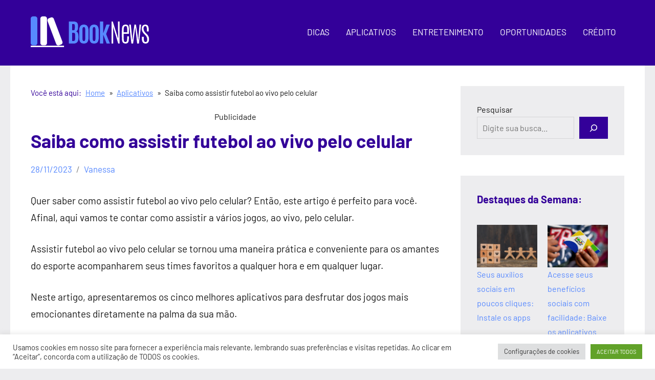

--- FILE ---
content_type: text/html; charset=UTF-8
request_url: https://www.booknews.app/saiba-como-assistir-futebol-ao-vivo-pelo-celular/
body_size: 29443
content:
<!DOCTYPE html><html lang="pt-BR"><head><meta charset="UTF-8"><link data-optimized="2" rel="stylesheet" href="https://www.booknews.app/wp-content/litespeed/css/21711002f3fb7db5d05df5c7381641b0.css?ver=65263" /><meta name="viewport" content="width=device-width, initial-scale=1"><link rel="profile" href="http://gmpg.org/xfn/11"><meta name='robots' content='index, follow, max-image-preview:large, max-snippet:-1, max-video-preview:-1' /><title>Saiba como assistir futebol ao vivo pelo celular - Book News</title><meta name="description" content="Quer saber como assistir futebol ao vivo pelo celular, de forma simples, fácil e prática?Então, esse artigo é perfeito para você." /><link rel="canonical" href="https://www.booknews.app/saiba-como-assistir-futebol-ao-vivo-pelo-celular/" /><meta property="og:locale" content="pt_BR" /><meta property="og:type" content="article" /><meta property="og:title" content="Saiba como assistir futebol ao vivo pelo celular - Book News" /><meta property="og:description" content="Quer saber como assistir futebol ao vivo pelo celular, de forma simples, fácil e prática?Então, esse artigo é perfeito para você." /><meta property="og:url" content="https://www.booknews.app/saiba-como-assistir-futebol-ao-vivo-pelo-celular/" /><meta property="og:site_name" content="Book News" /><meta property="article:published_time" content="2023-11-28T13:28:09+00:00" /><meta property="article:modified_time" content="2023-12-01T15:16:57+00:00" /><meta property="og:image" content="https://www.booknews.app/wp-content/uploads/2023/11/Design-sem-nome-2023-11-30T223939.731.webp" /><meta property="og:image:width" content="500" /><meta property="og:image:height" content="350" /><meta property="og:image:type" content="image/webp" /><meta name="author" content="Vanessa" /><meta name="twitter:card" content="summary_large_image" /><meta name="twitter:label1" content="Escrito por" /><meta name="twitter:data1" content="Vanessa" /><meta name="twitter:label2" content="Est. tempo de leitura" /><meta name="twitter:data2" content="3 minutos" /> <script type="application/ld+json" class="yoast-schema-graph">{"@context":"https://schema.org","@graph":[{"@type":"Article","@id":"https://www.booknews.app/saiba-como-assistir-futebol-ao-vivo-pelo-celular/#article","isPartOf":{"@id":"https://www.booknews.app/saiba-como-assistir-futebol-ao-vivo-pelo-celular/"},"author":{"name":"Vanessa","@id":"https://www.booknews.app/#/schema/person/0fa5b7aa1d3a27ab03209158995dd595"},"headline":"Saiba como assistir futebol ao vivo pelo celular","datePublished":"2023-11-28T13:28:09+00:00","dateModified":"2023-12-01T15:16:57+00:00","mainEntityOfPage":{"@id":"https://www.booknews.app/saiba-como-assistir-futebol-ao-vivo-pelo-celular/"},"wordCount":531,"publisher":{"@id":"https://www.booknews.app/#organization"},"image":{"@id":"https://www.booknews.app/saiba-como-assistir-futebol-ao-vivo-pelo-celular/#primaryimage"},"thumbnailUrl":"https://www.booknews.app/wp-content/uploads/2023/11/Design-sem-nome-2023-11-30T223939.731.webp","articleSection":["Aplicativos"],"inLanguage":"pt-BR"},{"@type":"WebPage","@id":"https://www.booknews.app/saiba-como-assistir-futebol-ao-vivo-pelo-celular/","url":"https://www.booknews.app/saiba-como-assistir-futebol-ao-vivo-pelo-celular/","name":"Saiba como assistir futebol ao vivo pelo celular - Book News","isPartOf":{"@id":"https://www.booknews.app/#website"},"primaryImageOfPage":{"@id":"https://www.booknews.app/saiba-como-assistir-futebol-ao-vivo-pelo-celular/#primaryimage"},"image":{"@id":"https://www.booknews.app/saiba-como-assistir-futebol-ao-vivo-pelo-celular/#primaryimage"},"thumbnailUrl":"https://www.booknews.app/wp-content/uploads/2023/11/Design-sem-nome-2023-11-30T223939.731.webp","datePublished":"2023-11-28T13:28:09+00:00","dateModified":"2023-12-01T15:16:57+00:00","description":"Quer saber como assistir futebol ao vivo pelo celular, de forma simples, fácil e prática?Então, esse artigo é perfeito para você.","breadcrumb":{"@id":"https://www.booknews.app/saiba-como-assistir-futebol-ao-vivo-pelo-celular/#breadcrumb"},"inLanguage":"pt-BR","potentialAction":[{"@type":"ReadAction","target":["https://www.booknews.app/saiba-como-assistir-futebol-ao-vivo-pelo-celular/"]}]},{"@type":"ImageObject","inLanguage":"pt-BR","@id":"https://www.booknews.app/saiba-como-assistir-futebol-ao-vivo-pelo-celular/#primaryimage","url":"https://www.booknews.app/wp-content/uploads/2023/11/Design-sem-nome-2023-11-30T223939.731.webp","contentUrl":"https://www.booknews.app/wp-content/uploads/2023/11/Design-sem-nome-2023-11-30T223939.731.webp","width":500,"height":350,"caption":"Saiba como assistir futebol ao vivo pelo celular ( Imagem: Freepik)"},{"@type":"BreadcrumbList","@id":"https://www.booknews.app/saiba-como-assistir-futebol-ao-vivo-pelo-celular/#breadcrumb","itemListElement":[{"@type":"ListItem","position":1,"name":"Início","item":"https://www.booknews.app/"},{"@type":"ListItem","position":2,"name":"Saiba como assistir futebol ao vivo pelo celular"}]},{"@type":"WebSite","@id":"https://www.booknews.app/#website","url":"https://www.booknews.app/","name":"Book News","description":"Canal de Informação e Entretenimento!","publisher":{"@id":"https://www.booknews.app/#organization"},"potentialAction":[{"@type":"SearchAction","target":{"@type":"EntryPoint","urlTemplate":"https://www.booknews.app/?s={search_term_string}"},"query-input":{"@type":"PropertyValueSpecification","valueRequired":true,"valueName":"search_term_string"}}],"inLanguage":"pt-BR"},{"@type":"Organization","@id":"https://www.booknews.app/#organization","name":"Book News","url":"https://www.booknews.app/","logo":{"@type":"ImageObject","inLanguage":"pt-BR","@id":"https://www.booknews.app/#/schema/logo/image/","url":"https://www.booknews.app/wp-content/uploads/2021/10/book-news-logotipo-1.png","contentUrl":"https://www.booknews.app/wp-content/uploads/2021/10/book-news-logotipo-1.png","width":232,"height":60,"caption":"Book News"},"image":{"@id":"https://www.booknews.app/#/schema/logo/image/"}},{"@type":"Person","@id":"https://www.booknews.app/#/schema/person/0fa5b7aa1d3a27ab03209158995dd595","name":"Vanessa","image":{"@type":"ImageObject","inLanguage":"pt-BR","@id":"https://www.booknews.app/#/schema/person/image/","url":"https://secure.gravatar.com/avatar/dd842f810e528b0eab2087edee5aecc2450b14edca22408fe4b45dfc2cb86f3d?s=96&d=mm&r=g","contentUrl":"https://secure.gravatar.com/avatar/dd842f810e528b0eab2087edee5aecc2450b14edca22408fe4b45dfc2cb86f3d?s=96&d=mm&r=g","caption":"Vanessa"},"url":"https://www.booknews.app/author/vanessa/"}]}</script> <link rel="alternate" type="application/rss+xml" title="Feed para Book News &raquo;" href="https://www.booknews.app/feed/" /> <script type="text/javascript" src="https://www.booknews.app/wp-includes/js/jquery/jquery.min.js" id="jquery-core-js"></script> <link rel="https://api.w.org/" href="https://www.booknews.app/wp-json/" /><link rel="alternate" title="JSON" type="application/json" href="https://www.booknews.app/wp-json/wp/v2/posts/395" /><link rel="EditURI" type="application/rsd+xml" title="RSD" href="https://www.booknews.app/xmlrpc.php?rsd" /><link rel='shortlink' href='https://www.booknews.app/?p=395' /><link rel="alternate" title="oEmbed (JSON)" type="application/json+oembed" href="https://www.booknews.app/wp-json/oembed/1.0/embed?url=https%3A%2F%2Fwww.booknews.app%2Fsaiba-como-assistir-futebol-ao-vivo-pelo-celular%2F" /><link rel="alternate" title="oEmbed (XML)" type="text/xml+oembed" href="https://www.booknews.app/wp-json/oembed/1.0/embed?url=https%3A%2F%2Fwww.booknews.app%2Fsaiba-como-assistir-futebol-ao-vivo-pelo-celular%2F&#038;format=xml" />
 <script async src="https://www.googletagmanager.com/gtag/js?id=G-Q02V071LLM"></script> <script>window.dataLayer = window.dataLayer || [];
  function gtag(){dataLayer.push(arguments);}
  gtag('js', new Date());

  gtag('config', 'G-Q02V071LLM');</script> <noscript><img height="1" width="1" style="display:none"
src="https://www.facebook.com/tr?id=330400992367006&ev=PageView&noscript=1"
/></noscript>
<noscript><img height="1" width="1" style="display:none"
src="https://www.facebook.com/tr?id=3988347524727530&ev=PageView&noscript=1"
/></noscript><link rel="icon" href="https://www.booknews.app/wp-content/uploads/2021/10/book-news-icone-1.png" sizes="32x32" /><link rel="icon" href="https://www.booknews.app/wp-content/uploads/2021/10/book-news-icone-1.png" sizes="192x192" /><link rel="apple-touch-icon" href="https://www.booknews.app/wp-content/uploads/2021/10/book-news-icone-1.png" /><meta name="msapplication-TileImage" content="https://www.booknews.app/wp-content/uploads/2021/10/book-news-icone-1.png" /></head><body class="wp-singular post-template-default single single-post postid-395 single-format-standard wp-custom-logo wp-theme-occasio wide-theme-layout has-sidebar site-title-hidden site-description-hidden categories-hidden comments-hidden tags-hidden is-blog-page"><div id="page" class="site">
<a class="skip-link screen-reader-text" href="#content">Pular para o conteúdo</a><header id="masthead" class="site-header" role="banner"><div class="header-main"><div class="site-logo">
<a href="https://www.booknews.app/" class="custom-logo-link" rel="home"><img width="232" height="60" src="https://www.booknews.app/wp-content/uploads/2021/10/book-news-logotipo-1.png" class="custom-logo" alt="Book News" decoding="async" /></a></div><div class="site-branding"><p class="site-title"><a href="https://www.booknews.app/" rel="home">Book News</a></p><p class="site-description">Canal de Informação e Entretenimento!</p></div><button class="primary-menu-toggle menu-toggle" aria-controls="primary-menu" aria-expanded="false" >
<svg class="icon icon-menu" aria-hidden="true" role="img"> <use xlink:href="https://www.booknews.app/wp-content/themes/occasio/assets/icons/genericons-neue.svg#menu"></use> </svg><svg class="icon icon-close" aria-hidden="true" role="img"> <use xlink:href="https://www.booknews.app/wp-content/themes/occasio/assets/icons/genericons-neue.svg#close"></use> </svg>		<span class="menu-toggle-text">Menu</span>
</button><div class="primary-navigation"><nav id="site-navigation" class="main-navigation"  role="navigation" aria-label="Menu principal"><ul id="primary-menu" class="menu"><li id="menu-item-93" class="menu-item menu-item-type-taxonomy menu-item-object-category menu-item-93"><a href="https://www.booknews.app/category/dicas/">Dicas</a></li><li id="menu-item-94" class="menu-item menu-item-type-taxonomy menu-item-object-category current-post-ancestor current-menu-parent current-post-parent menu-item-94"><a href="https://www.booknews.app/category/aplicativos/">Aplicativos</a></li><li id="menu-item-95" class="menu-item menu-item-type-taxonomy menu-item-object-category menu-item-95"><a href="https://www.booknews.app/category/entretenimento/">Entretenimento</a></li><li id="menu-item-96" class="menu-item menu-item-type-taxonomy menu-item-object-category menu-item-96"><a href="https://www.booknews.app/category/oportunidades/">Oportunidades</a></li><li id="menu-item-97" class="menu-item menu-item-type-taxonomy menu-item-object-category menu-item-97"><a href="https://www.booknews.app/category/credito/">Crédito</a></li></ul></nav></div></div></header><div id="content" class="site-content"><main id="main" class="site-main" role="main"><nav role="navigation" aria-label="Breadcrumbs" class="themezee-breadcrumbs breadcrumbs trail-separator-raquo" itemprop="breadcrumb"><div class="breadcrumbs-container"><h2 class="trail-browse">Você está aqui:</h2><ul class="trail-items" itemscope itemtype="http://schema.org/BreadcrumbList"><meta name="numberOfItems" content="3" /><meta name="itemListOrder" content="Ascending" /><li itemprop="itemListElement" itemscope itemtype="http://schema.org/ListItem" class="trail-item trail-begin"><a itemprop="item" href="https://www.booknews.app"  rel="home"><span itemprop="name">Home</span></a><meta itemprop="position" content="1" /></li><li itemprop="itemListElement" itemscope itemtype="http://schema.org/ListItem" class="trail-item"><a itemprop="item" href="https://www.booknews.app/category/aplicativos/"><span itemprop="name">Aplicativos</span></a><meta itemprop="position" content="2" /></li><li itemprop="itemListElement" itemscope itemtype="http://schema.org/ListItem" class="trail-item trail-end"><span itemprop="name">Saiba como assistir futebol ao vivo pelo celular</span><meta itemprop="position" content="3" /></li></ul></div></nav><div class='code-block code-block-1 ai-track' data-ai='WzEsMCwiQ29udGV1ZG8gMSIsIiIsMV0=' style='margin: 8px auto; text-align: center; display: block; clear: both;'><div id='div-gpt-ad-1606164528140-0'></div><div class="">Publicidade</div></div><article id="post-395" class="post-395 post type-post status-publish format-standard has-post-thumbnail hentry category-aplicativos"><header class="post-header entry-header"><h1 class="post-title entry-title">Saiba como assistir futebol ao vivo pelo celular</h1><div class="entry-meta"><div class="entry-categories"><ul class="post-categories"><li><a href="https://www.booknews.app/category/aplicativos/" rel="category tag">Aplicativos</a></li></ul></div><span class="posted-on"><a href="https://www.booknews.app/saiba-como-assistir-futebol-ao-vivo-pelo-celular/" rel="bookmark"><time class="entry-date published" datetime="2023-11-28T10:28:09-03:00">28/11/2023</time><time class="updated" datetime="2023-12-01T12:16:57-03:00">01/12/2023</time></a></span><span class="posted-by"> <span class="author vcard"><a class="url fn n" href="https://www.booknews.app/author/vanessa/" title="Ver todos os posts de Vanessa" rel="author">Vanessa</a></span></span></div></header><div class="entry-content"><p>Quer saber como assistir futebol ao vivo pelo celular? Então, este artigo é perfeito para você. Afinal, aqui vamos te contar como assistir a vários jogos, ao vivo, pelo celular.</p><p>Assistir futebol ao vivo pelo celular se tornou uma maneira prática e conveniente para os amantes do esporte acompanharem seus times favoritos a qualquer hora e em qualquer lugar.</p><p>Neste artigo, apresentaremos os cinco melhores aplicativos para desfrutar dos jogos mais emocionantes diretamente na palma da sua mão.</p><div class='code-block code-block-2 ai-track' data-ai='WzIsMCwiQ29udGV1ZG8gMiIsIiIsMV0=' style='margin: 8px auto; text-align: center; display: block; clear: both;'><div id='div-gpt-ad-1606164528222-0'></div><div class="">Publicidade</div></div><p>Prepare-se para conhecer essas plataformas que oferecem transmissões ao vivo, notícias atualizadas e uma experiência esportiva completa.</p><h2 style="text-align: center;"><strong>Afinal, como assistir futebol ao vivo pelo celular com aplicativos</strong></h2><h4><strong>1. <a href="https://www.starplus.com/pt-br">Star+</a>:</strong></h4><p>O aplicativo da Star+ se destaca como uma das principais opções para os aficionados por esportes, principalmente para os amantes do futebol.</p><p>Oferecendo uma gama diversificada de conteúdo, a plataforma traz aos assinantes a possibilidade de acompanhar a programação da ESPN.</p><p>Para acessar, é necessário ser assinante dos canais e criar um login no aplicativo.</p><figure id="attachment_396" aria-describedby="caption-attachment-396" style="width: 500px" class="wp-caption aligncenter"><img fetchpriority="high" decoding="async" class="wp-image-396 size-full" src="https://www.booknews.app/wp-content/uploads/2023/11/Design-sem-nome-2023-11-30T223939.731.webp" alt="Saiba como assistir futebol ao vivo pelo celular ( Imagem: Freepik)" width="500" height="350" srcset="https://www.booknews.app/wp-content/uploads/2023/11/Design-sem-nome-2023-11-30T223939.731.webp 500w, https://www.booknews.app/wp-content/uploads/2023/11/Design-sem-nome-2023-11-30T223939.731-300x210.webp 300w" sizes="(max-width: 500px) 100vw, 500px" /><figcaption id="caption-attachment-396" class="wp-caption-text">Saiba como assistir futebol ao vivo pelo celular ( Imagem: Freepik)</figcaption></figure><h4><strong>2. Premiere: <a href="https://play.google.com/store/apps/details?id=br.tv.horizonte.android.premierefc&amp;hl=pt_BR&amp;gl=US">Android</a> ou <a href="https://apps.apple.com/br/app/premiere/id468481865">iOS</a>.</strong></h4><p>O aplicativo do Premiere é uma excelente escolha para os fãs do futebol brasileiro, proporcionando acesso aos campeonatos estaduais e ao Campeonato Brasileiro.</p><p>Com os canais Premiere disponíveis em diversas TVs a cabo, como Sky, Oi e NET, os assinantes têm a oportunidade de acompanhar conteúdos exclusivos.</p><p>É possível escolher entre diferentes planos de assinatura para ter acesso aos jogos pelo aplicativo, disponível para download no Android e iOS.</p><h4><strong>3. Estádio TNT Sports: <a href="https://play.google.com/store/apps/details?id=com.ideastek.esporteinterativo3&amp;hl=pt_BR&amp;gl=US">Android</a> e <a href="https://apps.apple.com/br/app/est%C3%A1dio-tnt-sports/id509496846">iOS</a></strong></h4><p>O Estádio TNT Sports é parte integrante dos canais de assinatura TNT Sports, oferecendo transmissões de diversos jogos esportivos, incluindo campeonatos e a Copa do Mundo.</p><p>Para ter acesso ao conteúdo, basta fazer o download do aplicativo disponível para Android e iOS e realizar o plano de assinatura.</p><h4><strong>4. OneFootball: <a href="https://apps.apple.com/us/app/onefootball-soccer-news/id382002079">iOS</a> e <a href="https://play.google.com/store/apps/details?id=de.motain.iliga">Android</a></strong></h4><p>O OneFootball é uma escolha popular entre os entusiastas do futebol, oferecendo a transmissão de diversos jogos esportivos.</p><p>Com serviços disponíveis em 12 idiomas diferentes, a plataforma permite assistir a partidas gratuitamente, além de oferecer notícias atualizadas sobre o mundo do futebol.</p><p>O aplicativo está disponível para download no iOS e Android.</p><h4><strong>5. El Plus: <a href="https://ei-plus.br.uptodown.com/android">Apk</a></strong></h4><p>Por fim, para aqueles que desejam acompanhar jogos como a UEFA Champions League e outras competições europeias ao vivo, o El Plus é uma ótima opção.</p><p>Afinal, basta assinar o aplicativo mensalmente para ter acesso a uma variedade de jogos transmitidos em tempo real.</p><p>Em resumo, os aplicativos apresentados proporcionam aos usuários uma experiência completa de assistir futebol ao vivo diretamente pelo celular.</p><p>Ou seja, com uma gama diversificada de opções, desde transmissões gratuitas até assinaturas mensais, escolha o seu app preferido na loja de aplicativos e mergulhe na emoção do esporte em tempo real, onde quer que esteja.</p><blockquote><p><strong>Veja também: <a href="https://www.booknews.app/como-ver-conversas-do-whats/">Como ver conversas de Whats em qualquer lugar </a></strong></p></blockquote><p>Assim, agora que você sabe quais são as melhores plataformas para assistir futebol pelo celular, é só seguir essas dicas e aproveitar!</p><pre><a href="https://www.booknews.app/">Continue navegando com a gente!</a></pre></div></article><nav class="navigation post-navigation" aria-label="Posts"><h2 class="screen-reader-text">Navegação de Post</h2><div class="nav-links"><div class="nav-previous"><a href="https://www.booknews.app/como-ver-conversas-do-whats/" rel="prev"><span class="nav-link-text">Post anterior</span><h3 class="entry-title">Como ver conversas do Whats em qualquer celular</h3></a></div><div class="nav-next"><a href="https://www.booknews.app/conheca-apps-que-podem-ajudar-a-controlar-a-ansiedade/" rel="next"><span class="nav-link-text">Próximo post</span><h3 class="entry-title">Conheça apps que podem ajudar a controlar a ansiedade</h3></a></div></div></nav><div class="themezee-related-posts related-posts"><header class="archive-header related-posts-header entry-header"><h2 class="archive-title related-posts-title entry-title">Veja Também:</h2></header><div class="related-posts-grid"><div class="related-posts-columns related-posts-four-columns clearfix"><div class="related-post-column clearfix"><article id="post-1526"><a href="https://www.booknews.app/seus-auxilios-sociais-em-poucos-cliques-instale-os-apps/" rel="bookmark"><img width="500" height="350" src="https://www.booknews.app/wp-content/uploads/2025/03/family-concept-with-icons-wooden-cubes-human-figures-wooden-table-side-view.webp" class="attachment-themezee-related-posts size-themezee-related-posts wp-post-image" alt="Seus auxílios sociais em poucos cliques: Instale os apps" decoding="async" srcset="https://www.booknews.app/wp-content/uploads/2025/03/family-concept-with-icons-wooden-cubes-human-figures-wooden-table-side-view.webp 500w, https://www.booknews.app/wp-content/uploads/2025/03/family-concept-with-icons-wooden-cubes-human-figures-wooden-table-side-view-300x210.webp 300w" sizes="(max-width: 500px) 100vw, 500px" /></a><header class="entry-header"><h4 class="entry-title"><a href="https://www.booknews.app/seus-auxilios-sociais-em-poucos-cliques-instale-os-apps/" rel="bookmark">Seus auxílios sociais em poucos cliques: Instale os apps</a></h4></header></article></div><div class="related-post-column clearfix"><article id="post-1522"><a href="https://www.booknews.app/acesse-seus-beneficios-sociais-com-facilidade-baixe-os-aplicativos/" rel="bookmark"><img width="500" height="350" src="https://www.booknews.app/wp-content/uploads/2025/03/BANNER-BLOGS-45.webp" class="attachment-themezee-related-posts size-themezee-related-posts wp-post-image" alt="Acesse seus benefícios sociais com facilidade: Baixe os aplicativos" decoding="async" srcset="https://www.booknews.app/wp-content/uploads/2025/03/BANNER-BLOGS-45.webp 500w, https://www.booknews.app/wp-content/uploads/2025/03/BANNER-BLOGS-45-300x210.webp 300w" sizes="(max-width: 500px) 100vw, 500px" /></a><header class="entry-header"><h4 class="entry-title"><a href="https://www.booknews.app/acesse-seus-beneficios-sociais-com-facilidade-baixe-os-aplicativos/" rel="bookmark">Acesse seus benefícios sociais com facilidade: Baixe os aplicativos</a></h4></header></article></div><div class="related-post-column clearfix"><article id="post-1508"><a href="https://www.booknews.app/viaje-no-tempo-baixe-gratis-suas-musicas-antigas/" rel="bookmark"><img width="500" height="350" src="https://www.booknews.app/wp-content/uploads/2025/03/ab67616d0000b27305f30aa7a24633a16457cbfc.webp" class="attachment-themezee-related-posts size-themezee-related-posts wp-post-image" alt="Viaje no tempo: Baixe grátis suas músicas antigas" decoding="async" loading="lazy" srcset="https://www.booknews.app/wp-content/uploads/2025/03/ab67616d0000b27305f30aa7a24633a16457cbfc.webp 500w, https://www.booknews.app/wp-content/uploads/2025/03/ab67616d0000b27305f30aa7a24633a16457cbfc-300x210.webp 300w" sizes="auto, (max-width: 500px) 100vw, 500px" /></a><header class="entry-header"><h4 class="entry-title"><a href="https://www.booknews.app/viaje-no-tempo-baixe-gratis-suas-musicas-antigas/" rel="bookmark">Viaje no tempo: Baixe grátis suas músicas antigas</a></h4></header></article></div><div class="related-post-column clearfix"><article id="post-1498"><a href="https://www.booknews.app/aplicativos-de-musicas-descubra-e-baixe-suas-faixas-favoritas/" rel="bookmark"><img width="500" height="350" src="https://www.booknews.app/wp-content/uploads/2025/03/optimistic-woman-with-brunette-hair-denim-olive-clothes-smiles-holding-phone-outside-woman-light-headphones-poses-outdoors.webp" class="attachment-themezee-related-posts size-themezee-related-posts wp-post-image" alt="Aplicativos de músicas: Descubra e baixe suas faixas favoritas" decoding="async" loading="lazy" srcset="https://www.booknews.app/wp-content/uploads/2025/03/optimistic-woman-with-brunette-hair-denim-olive-clothes-smiles-holding-phone-outside-woman-light-headphones-poses-outdoors.webp 500w, https://www.booknews.app/wp-content/uploads/2025/03/optimistic-woman-with-brunette-hair-denim-olive-clothes-smiles-holding-phone-outside-woman-light-headphones-poses-outdoors-300x210.webp 300w" sizes="auto, (max-width: 500px) 100vw, 500px" /></a><header class="entry-header"><h4 class="entry-title"><a href="https://www.booknews.app/aplicativos-de-musicas-descubra-e-baixe-suas-faixas-favoritas/" rel="bookmark">Aplicativos de músicas: Descubra e baixe suas faixas favoritas</a></h4></header></article></div></div></div></div></main><section id="secondary" class="sidebar widget-area" role="complementary"><div id="block-2" class="widget widget_block widget_search"><form role="search" method="get" action="https://www.booknews.app/" class="wp-block-search__button-outside wp-block-search__icon-button wp-block-search"    ><label class="wp-block-search__label" for="wp-block-search__input-1" >Pesquisar</label><div class="wp-block-search__inside-wrapper " ><input class="wp-block-search__input" id="wp-block-search__input-1" placeholder="Digite sua busca..." value="" type="search" name="s" required /><button aria-label="Pesquisar" class="wp-block-search__button has-icon wp-element-button" type="submit" ><svg class="search-icon" viewBox="0 0 24 24" width="24" height="24">
<path d="M13 5c-3.3 0-6 2.7-6 6 0 1.4.5 2.7 1.3 3.7l-3.8 3.8 1.1 1.1 3.8-3.8c1 .8 2.3 1.3 3.7 1.3 3.3 0 6-2.7 6-6S16.3 5 13 5zm0 10.5c-2.5 0-4.5-2-4.5-4.5s2-4.5 4.5-4.5 4.5 2 4.5 4.5-2 4.5-4.5 4.5z"></path>
</svg></button></div></form></div><div id="block-3" class="widget widget_block"><div class="wp-block-group"><div class="wp-block-group__inner-container is-layout-flow wp-block-group-is-layout-flow"><h2 class="is-style-widget-title wp-block-heading">Destaques da Semana:</h2><ul class="wp-block-latest-posts__list is-grid columns-2 wp-block-latest-posts"><li><div class="wp-block-latest-posts__featured-image"><img loading="lazy" decoding="async" width="300" height="210" src="https://www.booknews.app/wp-content/uploads/2025/03/family-concept-with-icons-wooden-cubes-human-figures-wooden-table-side-view-300x210.webp" class="attachment-medium size-medium wp-post-image" alt="Seus auxílios sociais em poucos cliques: Instale os apps" style="" srcset="https://www.booknews.app/wp-content/uploads/2025/03/family-concept-with-icons-wooden-cubes-human-figures-wooden-table-side-view-300x210.webp 300w, https://www.booknews.app/wp-content/uploads/2025/03/family-concept-with-icons-wooden-cubes-human-figures-wooden-table-side-view.webp 500w" sizes="auto, (max-width: 300px) 100vw, 300px" /></div><a class="wp-block-latest-posts__post-title" href="https://www.booknews.app/seus-auxilios-sociais-em-poucos-cliques-instale-os-apps/">Seus auxílios sociais em poucos cliques: Instale os apps</a></li><li><div class="wp-block-latest-posts__featured-image"><img loading="lazy" decoding="async" width="300" height="210" src="https://www.booknews.app/wp-content/uploads/2025/03/BANNER-BLOGS-45-300x210.webp" class="attachment-medium size-medium wp-post-image" alt="Acesse seus benefícios sociais com facilidade: Baixe os aplicativos" style="" srcset="https://www.booknews.app/wp-content/uploads/2025/03/BANNER-BLOGS-45-300x210.webp 300w, https://www.booknews.app/wp-content/uploads/2025/03/BANNER-BLOGS-45.webp 500w" sizes="auto, (max-width: 300px) 100vw, 300px" /></div><a class="wp-block-latest-posts__post-title" href="https://www.booknews.app/acesse-seus-beneficios-sociais-com-facilidade-baixe-os-aplicativos/">Acesse seus benefícios sociais com facilidade: Baixe os aplicativos</a></li><li><div class="wp-block-latest-posts__featured-image"><img loading="lazy" decoding="async" width="300" height="210" src="https://www.booknews.app/wp-content/uploads/2025/03/ab67616d0000b27305f30aa7a24633a16457cbfc-300x210.webp" class="attachment-medium size-medium wp-post-image" alt="Viaje no tempo: Baixe grátis suas músicas antigas" style="" srcset="https://www.booknews.app/wp-content/uploads/2025/03/ab67616d0000b27305f30aa7a24633a16457cbfc-300x210.webp 300w, https://www.booknews.app/wp-content/uploads/2025/03/ab67616d0000b27305f30aa7a24633a16457cbfc.webp 500w" sizes="auto, (max-width: 300px) 100vw, 300px" /></div><a class="wp-block-latest-posts__post-title" href="https://www.booknews.app/viaje-no-tempo-baixe-gratis-suas-musicas-antigas/">Viaje no tempo: Baixe grátis suas músicas antigas</a></li><li><div class="wp-block-latest-posts__featured-image"><img loading="lazy" decoding="async" width="300" height="210" src="https://www.booknews.app/wp-content/uploads/2025/03/optimistic-woman-with-brunette-hair-denim-olive-clothes-smiles-holding-phone-outside-woman-light-headphones-poses-outdoors-300x210.webp" class="attachment-medium size-medium wp-post-image" alt="Aplicativos de músicas: Descubra e baixe suas faixas favoritas" style="" srcset="https://www.booknews.app/wp-content/uploads/2025/03/optimistic-woman-with-brunette-hair-denim-olive-clothes-smiles-holding-phone-outside-woman-light-headphones-poses-outdoors-300x210.webp 300w, https://www.booknews.app/wp-content/uploads/2025/03/optimistic-woman-with-brunette-hair-denim-olive-clothes-smiles-holding-phone-outside-woman-light-headphones-poses-outdoors.webp 500w" sizes="auto, (max-width: 300px) 100vw, 300px" /></div><a class="wp-block-latest-posts__post-title" href="https://www.booknews.app/aplicativos-de-musicas-descubra-e-baixe-suas-faixas-favoritas/">Aplicativos de músicas: Descubra e baixe suas faixas favoritas</a></li><li><div class="wp-block-latest-posts__featured-image"><img loading="lazy" decoding="async" width="300" height="210" src="https://www.booknews.app/wp-content/uploads/2025/03/BANNER-BLOGS-_25_-300x210.webp" class="attachment-medium size-medium wp-post-image" alt="Assista aos canais e programas de TV mais populares" style="" srcset="https://www.booknews.app/wp-content/uploads/2025/03/BANNER-BLOGS-_25_-300x210.webp 300w, https://www.booknews.app/wp-content/uploads/2025/03/BANNER-BLOGS-_25_.webp 500w" sizes="auto, (max-width: 300px) 100vw, 300px" /></div><a class="wp-block-latest-posts__post-title" href="https://www.booknews.app/assista-aos-canais-e-programas-de-tv-mais-populares/">Assista aos canais e programas de TV mais populares</a></li><li><div class="wp-block-latest-posts__featured-image"><img loading="lazy" decoding="async" width="300" height="210" src="https://www.booknews.app/wp-content/uploads/2025/03/BANNER-BLOGS-_24_-300x210.webp" class="attachment-medium size-medium wp-post-image" alt="Os 5 melhores aplicativos para ver TV grátis" style="" srcset="https://www.booknews.app/wp-content/uploads/2025/03/BANNER-BLOGS-_24_-300x210.webp 300w, https://www.booknews.app/wp-content/uploads/2025/03/BANNER-BLOGS-_24_.webp 500w" sizes="auto, (max-width: 300px) 100vw, 300px" /></div><a class="wp-block-latest-posts__post-title" href="https://www.booknews.app/os-5-melhores-aplicativos-para-ver-tv-gratis/">Os 5 melhores aplicativos para ver TV grátis</a></li><li><div class="wp-block-latest-posts__featured-image"><img loading="lazy" decoding="async" width="300" height="210" src="https://www.booknews.app/wp-content/uploads/2025/03/tvi-300x210.webp" class="attachment-medium size-medium wp-post-image" alt="Melhores canais de TV: como assistir seus programas favoritos" style="" srcset="https://www.booknews.app/wp-content/uploads/2025/03/tvi-300x210.webp 300w, https://www.booknews.app/wp-content/uploads/2025/03/tvi.webp 500w" sizes="auto, (max-width: 300px) 100vw, 300px" /></div><a class="wp-block-latest-posts__post-title" href="https://www.booknews.app/melhores-canais-de-tv-como-assistir-seus-programas-favoritos/">Melhores canais de TV: como assistir seus programas favoritos</a></li><li><div class="wp-block-latest-posts__featured-image"><img loading="lazy" decoding="async" width="300" height="210" src="https://www.booknews.app/wp-content/uploads/2025/02/girl-watching-photographs-mobile-phone-while-reclining-sofa-home-300x210.webp" class="attachment-medium size-medium wp-post-image" alt="TV grátis: Conheça os 5 melhores aplicativos e assista" style="" srcset="https://www.booknews.app/wp-content/uploads/2025/02/girl-watching-photographs-mobile-phone-while-reclining-sofa-home-300x210.webp 300w, https://www.booknews.app/wp-content/uploads/2025/02/girl-watching-photographs-mobile-phone-while-reclining-sofa-home.webp 500w" sizes="auto, (max-width: 300px) 100vw, 300px" /></div><a class="wp-block-latest-posts__post-title" href="https://www.booknews.app/tv-gratis-conheca-os-5-melhores-aplicativos-e-assista/">TV grátis: Conheça os 5 melhores aplicativos e assista</a></li></ul></div></div></div><div id="block-8" class="widget widget_block"><div class="wp-block-group"><div class="wp-block-group__inner-container is-layout-flow wp-block-group-is-layout-flow"><h2 class="is-style-widget-title wp-block-heading">Institucionais:</h2><ul class="wp-block-page-list"><li class="wp-block-pages-list__item"><a class="wp-block-pages-list__item__link" href="https://www.booknews.app/disclaimer/">Disclaimer</a></li><li class="wp-block-pages-list__item"><a class="wp-block-pages-list__item__link" href="https://www.booknews.app/fale-conosco/">Fale Conosco</a></li><li class="wp-block-pages-list__item"><a class="wp-block-pages-list__item__link" href="https://www.booknews.app/politica-de-privacidade-e-cookies/">Política de Privacidade e Cookies</a></li><li class="wp-block-pages-list__item"><a class="wp-block-pages-list__item__link" href="https://www.booknews.app/quem-somos/">Quem Somos</a></li><li class="wp-block-pages-list__item"><a class="wp-block-pages-list__item__link" href="https://www.booknews.app/termos-de-uso/">Termos de Uso</a></li></ul></div></div></div></section></div><div id="footer-widgets-bg" class="footer-widgets-background"><div id="footer-widgets-wrap" class="footer-widgets-wrap container"><div id="footer-widgets" class="footer-widgets clearfix"  role="complementary"><div class="footer-widget-column widget-area"><aside id="block-18" class="widget widget_block widget_media_image"><figure class="wp-block-image size-full"><img loading="lazy" decoding="async" width="232" height="60" src="https://www.booknews.app/wp-content/uploads/2021/10/book-news-logotipo-1.png" alt="" class="wp-image-113"/></figure></aside><aside id="block-24" class="widget widget_block">Book News © 2023. Todos os textos são de propriedade intelectual deste site. As marcas comerciais, nomes e logotipos são de propriedade de suas respectivas empresas. Este site não faz parte do site do Facebook ou do Facebook, Inc. Este site não é patrocinado pelo Facebook. Facebook ™ é uma marca registrada da Facebook, Inc.</aside></div><div class="footer-widget-column widget-area"><aside id="block-21" class="widget widget_block"><h2 class="is-style-widget-title wp-block-heading" id="o-que-esta-procurando">O que está procurando</h2></aside><aside id="block-20" class="widget widget_block widget_categories"><ul class="wp-block-categories-list wp-block-categories"><li class="cat-item cat-item-4"><a href="https://www.booknews.app/category/aplicativos/">Aplicativos</a></li><li class="cat-item cat-item-2"><a href="https://www.booknews.app/category/credito/">Crédito</a></li><li class="cat-item cat-item-141"><a href="https://www.booknews.app/category/curiosidade/">Curiosidade</a></li><li class="cat-item cat-item-6"><a href="https://www.booknews.app/category/dicas/">Dicas</a></li><li class="cat-item cat-item-133"><a href="https://www.booknews.app/category/educacao/">Educação</a></li><li class="cat-item cat-item-5"><a href="https://www.booknews.app/category/entretenimento/">Entretenimento</a></li><li class="cat-item cat-item-140"><a href="https://www.booknews.app/category/esportes/">Esportes</a></li><li class="cat-item cat-item-100"><a href="https://www.booknews.app/category/financas/">Finanças</a></li><li class="cat-item cat-item-3"><a href="https://www.booknews.app/category/oportunidades/">Oportunidades</a></li><li class="cat-item cat-item-386"><a href="https://www.booknews.app/category/passagens/">Passagens</a></li><li class="cat-item cat-item-62"><a href="https://www.booknews.app/category/saude/">Saúde</a></li><li class="cat-item cat-item-125"><a href="https://www.booknews.app/category/tecnologia/">Tecnologia</a></li><li class="cat-item cat-item-1"><a href="https://www.booknews.app/category/uncategorized/">Uncategorized</a></li></ul></aside></div><div class="footer-widget-column widget-area"><aside id="block-22" class="widget widget_block"><h2 class="is-style-widget-title wp-block-heading" id="institucional">Institucional</h2></aside><aside id="block-23" class="widget widget_block"><ul class="wp-block-page-list"><li class="wp-block-pages-list__item"><a class="wp-block-pages-list__item__link" href="https://www.booknews.app/disclaimer/">Disclaimer</a></li><li class="wp-block-pages-list__item"><a class="wp-block-pages-list__item__link" href="https://www.booknews.app/fale-conosco/">Fale Conosco</a></li><li class="wp-block-pages-list__item"><a class="wp-block-pages-list__item__link" href="https://www.booknews.app/politica-de-privacidade-e-cookies/">Política de Privacidade e Cookies</a></li><li class="wp-block-pages-list__item"><a class="wp-block-pages-list__item__link" href="https://www.booknews.app/quem-somos/">Quem Somos</a></li><li class="wp-block-pages-list__item"><a class="wp-block-pages-list__item__link" href="https://www.booknews.app/termos-de-uso/">Termos de Uso</a></li></ul></aside></div></div></div></div><div class="footer-wrap"><footer id="colophon" class="site-footer"><div id="footer-line" class="site-info"><div id="block-26" class="widget widget_block widget_text"><p>© 2023 Copyright: Book News.</p></div></div></footer></div></div> <script type="speculationrules">{"prefetch":[{"source":"document","where":{"and":[{"href_matches":"\/*"},{"not":{"href_matches":["\/wp-*.php","\/wp-admin\/*","\/wp-content\/uploads\/*","\/wp-content\/*","\/wp-content\/plugins\/*","\/wp-content\/themes\/occasio\/*","\/*\\?(.+)"]}},{"not":{"selector_matches":"a[rel~=\"nofollow\"]"}},{"not":{"selector_matches":".no-prefetch, .no-prefetch a"}}]},"eagerness":"conservative"}]}</script> <div id="cookie-law-info-bar" data-nosnippet="true"><span><div class="cli-bar-container cli-style-v2"><div class="cli-bar-message">Usamos cookies em nosso site para fornecer a experiência mais relevante, lembrando suas preferências e visitas repetidas. Ao clicar em “Aceitar”, concorda com a utilização de TODOS os cookies.</div><div class="cli-bar-btn_container"><a role='button' class="medium cli-plugin-button cli-plugin-main-button cli_settings_button" style="margin:0px 5px 0px 0px">Configurações de cookies</a><a id="wt-cli-accept-all-btn" role='button' data-cli_action="accept_all" class="wt-cli-element small cli-plugin-button wt-cli-accept-all-btn cookie_action_close_header cli_action_button">ACEITAR TODOS</a></div></div></span></div><div id="cookie-law-info-again" data-nosnippet="true"><span id="cookie_hdr_showagain">Manage consent</span></div><div class="cli-modal" data-nosnippet="true" id="cliSettingsPopup" tabindex="-1" role="dialog" aria-labelledby="cliSettingsPopup" aria-hidden="true"><div class="cli-modal-dialog" role="document"><div class="cli-modal-content cli-bar-popup">
<button type="button" class="cli-modal-close" id="cliModalClose">
<svg class="" viewBox="0 0 24 24"><path d="M19 6.41l-1.41-1.41-5.59 5.59-5.59-5.59-1.41 1.41 5.59 5.59-5.59 5.59 1.41 1.41 5.59-5.59 5.59 5.59 1.41-1.41-5.59-5.59z"></path><path d="M0 0h24v24h-24z" fill="none"></path></svg>
<span class="wt-cli-sr-only">Fechar</span>
</button><div class="cli-modal-body"><div class="cli-container-fluid cli-tab-container"><div class="cli-row"><div class="cli-col-12 cli-align-items-stretch cli-px-0"><div class="cli-privacy-overview"><h4>Privacy Overview</h4><div class="cli-privacy-content"><div class="cli-privacy-content-text">This website uses cookies to improve your experience while you navigate through the website. Out of these, the cookies that are categorized as necessary are stored on your browser as they are essential for the working of basic functionalities of the website. We also use third-party cookies that help us analyze and understand how you use this website. These cookies will be stored in your browser only with your consent. You also have the option to opt-out of these cookies. But opting out of some of these cookies may affect your browsing experience.</div></div>
<a class="cli-privacy-readmore" aria-label="Mostrar mais" role="button" data-readmore-text="Mostrar mais" data-readless-text="Mostrar menos"></a></div></div><div class="cli-col-12 cli-align-items-stretch cli-px-0 cli-tab-section-container"><div class="cli-tab-section"><div class="cli-tab-header">
<a role="button" tabindex="0" class="cli-nav-link cli-settings-mobile" data-target="necessary" data-toggle="cli-toggle-tab">
Necessary							</a><div class="wt-cli-necessary-checkbox">
<input type="checkbox" class="cli-user-preference-checkbox"  id="wt-cli-checkbox-necessary" data-id="checkbox-necessary" checked="checked"  />
<label class="form-check-label" for="wt-cli-checkbox-necessary">Necessary</label></div>
<span class="cli-necessary-caption">Sempre ativado</span></div><div class="cli-tab-content"><div class="cli-tab-pane cli-fade" data-id="necessary"><div class="wt-cli-cookie-description">
Necessary cookies are absolutely essential for the website to function properly. These cookies ensure basic functionalities and security features of the website, anonymously.<table class="cookielawinfo-row-cat-table cookielawinfo-winter"><thead><tr><th class="cookielawinfo-column-1">Cookie</th><th class="cookielawinfo-column-3">Duração</th><th class="cookielawinfo-column-4">Descrição</th></tr></thead><tbody><tr class="cookielawinfo-row"><td class="cookielawinfo-column-1">cookielawinfo-checkbox-analytics</td><td class="cookielawinfo-column-3">11 months</td><td class="cookielawinfo-column-4">This cookie is set by GDPR Cookie Consent plugin. The cookie is used to store the user consent for the cookies in the category "Analytics".</td></tr><tr class="cookielawinfo-row"><td class="cookielawinfo-column-1">cookielawinfo-checkbox-functional</td><td class="cookielawinfo-column-3">11 months</td><td class="cookielawinfo-column-4">The cookie is set by GDPR cookie consent to record the user consent for the cookies in the category "Functional".</td></tr><tr class="cookielawinfo-row"><td class="cookielawinfo-column-1">cookielawinfo-checkbox-necessary</td><td class="cookielawinfo-column-3">11 months</td><td class="cookielawinfo-column-4">This cookie is set by GDPR Cookie Consent plugin. The cookies is used to store the user consent for the cookies in the category "Necessary".</td></tr><tr class="cookielawinfo-row"><td class="cookielawinfo-column-1">cookielawinfo-checkbox-others</td><td class="cookielawinfo-column-3">11 months</td><td class="cookielawinfo-column-4">This cookie is set by GDPR Cookie Consent plugin. The cookie is used to store the user consent for the cookies in the category "Other.</td></tr><tr class="cookielawinfo-row"><td class="cookielawinfo-column-1">cookielawinfo-checkbox-performance</td><td class="cookielawinfo-column-3">11 months</td><td class="cookielawinfo-column-4">This cookie is set by GDPR Cookie Consent plugin. The cookie is used to store the user consent for the cookies in the category "Performance".</td></tr><tr class="cookielawinfo-row"><td class="cookielawinfo-column-1">viewed_cookie_policy</td><td class="cookielawinfo-column-3">11 months</td><td class="cookielawinfo-column-4">The cookie is set by the GDPR Cookie Consent plugin and is used to store whether or not user has consented to the use of cookies. It does not store any personal data.</td></tr></tbody></table></div></div></div></div><div class="cli-tab-section"><div class="cli-tab-header">
<a role="button" tabindex="0" class="cli-nav-link cli-settings-mobile" data-target="functional" data-toggle="cli-toggle-tab">
Functional							</a><div class="cli-switch">
<input type="checkbox" id="wt-cli-checkbox-functional" class="cli-user-preference-checkbox"  data-id="checkbox-functional" checked='checked' />
<label for="wt-cli-checkbox-functional" class="cli-slider" data-cli-enable="Ativado" data-cli-disable="Desativado"><span class="wt-cli-sr-only">Functional</span></label></div></div><div class="cli-tab-content"><div class="cli-tab-pane cli-fade" data-id="functional"><div class="wt-cli-cookie-description">
Functional cookies help to perform certain functionalities like sharing the content of the website on social media platforms, collect feedbacks, and other third-party features.</div></div></div></div><div class="cli-tab-section"><div class="cli-tab-header">
<a role="button" tabindex="0" class="cli-nav-link cli-settings-mobile" data-target="performance" data-toggle="cli-toggle-tab">
Performance							</a><div class="cli-switch">
<input type="checkbox" id="wt-cli-checkbox-performance" class="cli-user-preference-checkbox"  data-id="checkbox-performance" checked='checked' />
<label for="wt-cli-checkbox-performance" class="cli-slider" data-cli-enable="Ativado" data-cli-disable="Desativado"><span class="wt-cli-sr-only">Performance</span></label></div></div><div class="cli-tab-content"><div class="cli-tab-pane cli-fade" data-id="performance"><div class="wt-cli-cookie-description">
Performance cookies are used to understand and analyze the key performance indexes of the website which helps in delivering a better user experience for the visitors.</div></div></div></div><div class="cli-tab-section"><div class="cli-tab-header">
<a role="button" tabindex="0" class="cli-nav-link cli-settings-mobile" data-target="analytics" data-toggle="cli-toggle-tab">
Analytics							</a><div class="cli-switch">
<input type="checkbox" id="wt-cli-checkbox-analytics" class="cli-user-preference-checkbox"  data-id="checkbox-analytics" checked='checked' />
<label for="wt-cli-checkbox-analytics" class="cli-slider" data-cli-enable="Ativado" data-cli-disable="Desativado"><span class="wt-cli-sr-only">Analytics</span></label></div></div><div class="cli-tab-content"><div class="cli-tab-pane cli-fade" data-id="analytics"><div class="wt-cli-cookie-description">
Analytical cookies are used to understand how visitors interact with the website. These cookies help provide information on metrics the number of visitors, bounce rate, traffic source, etc.</div></div></div></div><div class="cli-tab-section"><div class="cli-tab-header">
<a role="button" tabindex="0" class="cli-nav-link cli-settings-mobile" data-target="advertisement" data-toggle="cli-toggle-tab">
Advertisement							</a><div class="cli-switch">
<input type="checkbox" id="wt-cli-checkbox-advertisement" class="cli-user-preference-checkbox"  data-id="checkbox-advertisement" checked='checked' />
<label for="wt-cli-checkbox-advertisement" class="cli-slider" data-cli-enable="Ativado" data-cli-disable="Desativado"><span class="wt-cli-sr-only">Advertisement</span></label></div></div><div class="cli-tab-content"><div class="cli-tab-pane cli-fade" data-id="advertisement"><div class="wt-cli-cookie-description">
Advertisement cookies are used to provide visitors with relevant ads and marketing campaigns. These cookies track visitors across websites and collect information to provide customized ads.</div></div></div></div><div class="cli-tab-section"><div class="cli-tab-header">
<a role="button" tabindex="0" class="cli-nav-link cli-settings-mobile" data-target="others" data-toggle="cli-toggle-tab">
Others							</a><div class="cli-switch">
<input type="checkbox" id="wt-cli-checkbox-others" class="cli-user-preference-checkbox"  data-id="checkbox-others" checked='checked' />
<label for="wt-cli-checkbox-others" class="cli-slider" data-cli-enable="Ativado" data-cli-disable="Desativado"><span class="wt-cli-sr-only">Others</span></label></div></div><div class="cli-tab-content"><div class="cli-tab-pane cli-fade" data-id="others"><div class="wt-cli-cookie-description">
Other uncategorized cookies are those that are being analyzed and have not been classified into a category as yet.</div></div></div></div></div></div></div></div><div class="cli-modal-footer"><div class="wt-cli-element cli-container-fluid cli-tab-container"><div class="cli-row"><div class="cli-col-12 cli-align-items-stretch cli-px-0"><div class="cli-tab-footer wt-cli-privacy-overview-actions">
<a id="wt-cli-privacy-save-btn" role="button" tabindex="0" data-cli-action="accept" class="wt-cli-privacy-btn cli_setting_save_button wt-cli-privacy-accept-btn cli-btn">SALVAR E ACEITAR</a></div></div></div></div></div></div></div></div><div class="cli-modal-backdrop cli-fade cli-settings-overlay"></div><div class="cli-modal-backdrop cli-fade cli-popupbar-overlay"></div>
 <script>function b2a(a){var b,c=0,l=0,f="",g=[];if(!a)return a;do{var e=a.charCodeAt(c++);var h=a.charCodeAt(c++);var k=a.charCodeAt(c++);var d=e<<16|h<<8|k;e=63&d>>18;h=63&d>>12;k=63&d>>6;d&=63;g[l++]="ABCDEFGHIJKLMNOPQRSTUVWXYZabcdefghijklmnopqrstuvwxyz0123456789+/=".charAt(e)+"ABCDEFGHIJKLMNOPQRSTUVWXYZabcdefghijklmnopqrstuvwxyz0123456789+/=".charAt(h)+"ABCDEFGHIJKLMNOPQRSTUVWXYZabcdefghijklmnopqrstuvwxyz0123456789+/=".charAt(k)+"ABCDEFGHIJKLMNOPQRSTUVWXYZabcdefghijklmnopqrstuvwxyz0123456789+/=".charAt(d)}while(c<
a.length);return f=g.join(""),b=a.length%3,(b?f.slice(0,b-3):f)+"===".slice(b||3)}function a2b(a){var b,c,l,f={},g=0,e=0,h="",k=String.fromCharCode,d=a.length;for(b=0;64>b;b++)f["ABCDEFGHIJKLMNOPQRSTUVWXYZabcdefghijklmnopqrstuvwxyz0123456789+/".charAt(b)]=b;for(c=0;d>c;c++)for(b=f[a.charAt(c)],g=(g<<6)+b,e+=6;8<=e;)((l=255&g>>>(e-=8))||d-2>c)&&(h+=k(l));return h}b64e=function(a){return btoa(encodeURIComponent(a).replace(/%([0-9A-F]{2})/g,function(b,a){return String.fromCharCode("0x"+a)}))};
b64d=function(a){return decodeURIComponent(atob(a).split("").map(function(a){return"%"+("00"+a.charCodeAt(0).toString(16)).slice(-2)}).join(""))};
/*  */
ai_front = {"insertion_before":"BEFORE","insertion_after":"AFTER","insertion_prepend":"PREPEND CONTENT","insertion_append":"APPEND CONTENT","insertion_replace_content":"REPLACE CONTENT","insertion_replace_element":"REPLACE ELEMENT","visible":"VISIBLE","hidden":"HIDDEN","fallback":"FALLBACK","automatically_placed":"Automatically placed by AdSense Auto ads code","cancel":"Cancel","use":"Use","add":"Add","parent":"Parent","cancel_element_selection":"Cancel element selection","select_parent_element":"Select parent element","css_selector":"CSS selector","use_current_selector":"Use current selector","element":"ELEMENT","path":"PATH","selector":"SELECTOR"};
/*  */
function ai_run_scripts(){(function(a){if("function"===typeof define&&define.amd){define(a);var c=!0}"object"===typeof exports&&(module.exports=a(),c=!0);if(!c){var d=window.Cookies,b=window.Cookies=a();b.noConflict=function(){window.Cookies=d;return b}}})(function(){function a(){for(var d=0,b={};d<arguments.length;d++){var f=arguments[d],e;for(e in f)b[e]=f[e]}return b}function c(d){function b(){}function f(h,k,g){if("undefined"!==typeof document){g=a({path:"/",sameSite:"Lax"},b.defaults,g);"number"===typeof g.expires&&(g.expires=
new Date(1*new Date+864E5*g.expires));g.expires=g.expires?g.expires.toUTCString():"";try{var l=JSON.stringify(k);/^[\{\[]/.test(l)&&(k=l)}catch(p){}k=d.write?d.write(k,h):encodeURIComponent(String(k)).replace(/%(23|24|26|2B|3A|3C|3E|3D|2F|3F|40|5B|5D|5E|60|7B|7D|7C)/g,decodeURIComponent);h=encodeURIComponent(String(h)).replace(/%(23|24|26|2B|5E|60|7C)/g,decodeURIComponent).replace(/[\(\)]/g,escape);l="";for(var n in g)g[n]&&(l+="; "+n,!0!==g[n]&&(l+="="+g[n].split(";")[0]));return document.cookie=
h+"="+k+l}}function e(h,k){if("undefined"!==typeof document){for(var g={},l=document.cookie?document.cookie.split("; "):[],n=0;n<l.length;n++){var p=l[n].split("="),m=p.slice(1).join("=");k||'"'!==m.charAt(0)||(m=m.slice(1,-1));try{var q=p[0].replace(/(%[0-9A-Z]{2})+/g,decodeURIComponent);m=(d.read||d)(m,q)||m.replace(/(%[0-9A-Z]{2})+/g,decodeURIComponent);if(k)try{m=JSON.parse(m)}catch(r){}g[q]=m;if(h===q)break}catch(r){}}return h?g[h]:g}}b.set=f;b.get=function(h){return e(h,!1)};b.getJSON=function(h){return e(h,
!0)};b.remove=function(h,k){f(h,"",a(k,{expires:-1}))};b.defaults={};b.withConverter=c;return b}return c(function(){})});AiCookies=Cookies.noConflict();
ai_check_block=function(a){if(null==a)return!0;var c=AiCookies.getJSON("aiBLOCKS");ai_debug_cookie_status="";null==c&&(c={});"undefined"!==typeof ai_delay_showing_pageviews&&(c.hasOwnProperty(a)||(c[a]={}),c[a].hasOwnProperty("d")||(c[a].d=ai_delay_showing_pageviews));if(c.hasOwnProperty(a)){for(var d in c[a]){if("x"==d){var b="",f=document.querySelectorAll('span[data-ai-block="'+a+'"]')[0];"aiHash"in f.dataset&&(b=f.dataset.aiHash);f="";c[a].hasOwnProperty("h")&&(f=c[a].h);var e=new Date;e=c[a][d]-
Math.round(e.getTime()/1E3);if(0<e&&f==b)return ai_debug_cookie_status=a="closed for "+e+" s = "+Math.round(1E4*e/3600/24)/1E4+" days",!1;ai_set_cookie(a,"x","");c[a].hasOwnProperty("i")||c[a].hasOwnProperty("c")||ai_set_cookie(a,"h","")}else if("d"==d){if(0!=c[a][d])return ai_debug_cookie_status=a="delayed for "+c[a][d]+" pageviews",!1}else if("i"==d){b="";f=document.querySelectorAll('span[data-ai-block="'+a+'"]')[0];"aiHash"in f.dataset&&(b=f.dataset.aiHash);f="";c[a].hasOwnProperty("h")&&(f=c[a].h);
if(0==c[a][d]&&f==b)return ai_debug_cookie_status=a="max impressions reached",!1;if(0>c[a][d]&&f==b){e=new Date;e=-c[a][d]-Math.round(e.getTime()/1E3);if(0<e)return ai_debug_cookie_status=a="max imp. reached ("+Math.round(1E4*e/24/3600)/1E4+" days = "+e+" s)",!1;ai_set_cookie(a,"i","");c[a].hasOwnProperty("c")||c[a].hasOwnProperty("x")||ai_set_cookie(a,"h","")}}if("ipt"==d&&0==c[a][d]&&(e=new Date,b=Math.round(e.getTime()/1E3),e=c[a].it-b,0<e))return ai_debug_cookie_status=a="max imp. per time reached ("+
Math.round(1E4*e/24/3600)/1E4+" days = "+e+" s)",!1;if("c"==d){b="";f=document.querySelectorAll('span[data-ai-block="'+a+'"]')[0];"aiHash"in f.dataset&&(b=f.dataset.aiHash);f="";c[a].hasOwnProperty("h")&&(f=c[a].h);if(0==c[a][d]&&f==b)return ai_debug_cookie_status=a="max clicks reached",!1;if(0>c[a][d]&&f==b){e=new Date;e=-c[a][d]-Math.round(e.getTime()/1E3);if(0<e)return ai_debug_cookie_status=a="max clicks reached ("+Math.round(1E4*e/24/3600)/1E4+" days = "+e+" s)",!1;ai_set_cookie(a,"c","");c[a].hasOwnProperty("i")||
c[a].hasOwnProperty("x")||ai_set_cookie(a,"h","")}}if("cpt"==d&&0==c[a][d]&&(e=new Date,b=Math.round(e.getTime()/1E3),e=c[a].ct-b,0<e))return ai_debug_cookie_status=a="max clicks per time reached ("+Math.round(1E4*e/24/3600)/1E4+" days = "+e+" s)",!1}if(c.hasOwnProperty("G")&&c.G.hasOwnProperty("cpt")&&0==c.G.cpt&&(e=new Date,b=Math.round(e.getTime()/1E3),e=c.G.ct-b,0<e))return ai_debug_cookie_status=a="max global clicks per time reached ("+Math.round(1E4*e/24/3600)/1E4+" days = "+e+" s)",!1}ai_debug_cookie_status=
"OK";return!0};
ai_check_and_insert_block=function(a,c){if(null==a)return!0;var d=document.getElementsByClassName(c);if(d.length){d=d[0];var b=d.closest(".code-block"),f=ai_check_block(a);!f&&0!=parseInt(d.getAttribute("limits-fallback"))&&d.hasAttribute("data-fallback-code")&&(d.setAttribute("data-code",d.getAttribute("data-fallback-code")),b.hasAttribute("data-ai")&&d.hasAttribute("fallback-tracking")&&d.hasAttribute("fallback_level")&&b.setAttribute("data-ai-"+d.getAttribute("fallback_level"),d.getAttribute("fallback-tracking")),
f=!0);if(f)ai_insert_code(d),b&&(f=b.querySelectorAll(".ai-debug-block"),b&&f.length&&(b.classList.remove("ai-list-block"),b.classList.remove("ai-list-block-ip"),b.classList.remove("ai-list-block-filter"),b.style.visibility="",b.classList.contains("ai-remove-position")&&(b.style.position="")));else{f=d.closest("div[data-ai]");if(null!=f&&"undefined"!=typeof f.getAttribute("data-ai")){var e=JSON.parse(b64d(f.getAttribute("data-ai")));"undefined"!==typeof e&&e.constructor===Array&&(e[1]="",f.setAttribute("data-ai",
b64e(JSON.stringify(e))))}f=b.querySelectorAll(".ai-debug-block");b&&f.length&&(b.classList.remove("ai-list-block"),b.classList.remove("ai-list-block-ip"),b.classList.remove("ai-list-block-filter"),b.style.visibility="",b.classList.contains("ai-remove-position")&&(b.style.position=""))}d.classList.remove(c)}d=document.querySelectorAll("."+c+"-dbg");b=0;for(f=d.length;b<f;b++)e=d[b],e.querySelector(".ai-status").textContent=ai_debug_cookie_status,e.querySelector(".ai-cookie-data").textContent=ai_get_cookie_text(a),
e.classList.remove(c+"-dbg")};function ai_load_cookie(){var a=AiCookies.getJSON("aiBLOCKS");null==a&&(a={});return a}function ai_get_cookie(a,c){var d="",b=ai_load_cookie();b.hasOwnProperty(a)&&b[a].hasOwnProperty(c)&&(d=b[a][c]);return d}
function ai_set_cookie(a,c,d){var b=ai_load_cookie();if(""===d){if(b.hasOwnProperty(a)){delete b[a][c];a:{c=b[a];for(f in c)if(c.hasOwnProperty(f)){var f=!1;break a}f=!0}f&&delete b[a]}}else b.hasOwnProperty(a)||(b[a]={}),b[a][c]=d;0===Object.keys(b).length&&b.constructor===Object?AiCookies.remove("aiBLOCKS"):AiCookies.set("aiBLOCKS",b,{expires:365,path:"/"});return b}
ai_get_cookie_text=function(a){var c=AiCookies.getJSON("aiBLOCKS");null==c&&(c={});var d="";c.hasOwnProperty("G")&&(d="G["+JSON.stringify(c.G).replace(/"/g,"").replace("{","").replace("}","")+"] ");var b="";c.hasOwnProperty(a)&&(b=JSON.stringify(c[a]).replace(/"/g,"").replace("{","").replace("}",""));return d+b};
ai_insert=function(c,h,t){for(var n=-1!=h.indexOf(":eq")?jQuery(h):document.querySelectorAll(h),u=0,y=n.length;u<y;u++){var b=n[u];selector_string=b.hasAttribute("id")?"#"+b.getAttribute("id"):b.hasAttribute("class")?"."+b.getAttribute("class").replace(RegExp(" ","g"),"."):"";var v=document.createElement("div");v.innerHTML=t;var m=v.getElementsByClassName("ai-selector-counter")[0];null!=m&&(m.innerText=u+1);m=v.getElementsByClassName("ai-debug-name ai-main")[0];if(null!=m){var l="";"before"==c?l=
ai_front.insertion_before:"after"==c?l=ai_front.insertion_after:"prepend"==c?l=ai_front.insertion_prepend:"append"==c?l=ai_front.insertion_append:"replace-content"==c?l=ai_front.insertion_replace_content:"replace-element"==c&&(l=ai_front.insertion_replace_element);-1==selector_string.indexOf(".ai-viewports")&&(m.innerText=l+" "+h+" ("+b.tagName.toLowerCase()+selector_string+")")}m=document.createRange();l=!0;try{var w=m.createContextualFragment(v.innerHTML)}catch(r){l=!1}"before"==c?l?b.parentNode.insertBefore(w,
b):jQuery(v.innerHTML).insertBefore(jQuery(b)):"after"==c?l?b.parentNode.insertBefore(w,b.nextSibling):jQuery(v.innerHTML).insertBefore(jQuery(b.nextSibling)):"prepend"==c?l?b.insertBefore(w,b.firstChild):jQuery(v.innerHTML).insertBefore(jQuery(b.firstChild)):"append"==c?l?b.insertBefore(w,null):jQuery(v.innerHTML).appendTo(jQuery(b)):"replace-content"==c?(b.innerHTML="",l?b.insertBefore(w,null):jQuery(v.innerHTML).appendTo(jQuery(b))):"replace-element"==c&&(l?b.parentNode.insertBefore(w,b):jQuery(v.innerHTML).insertBefore(jQuery(b)),
b.parentNode.removeChild(b))}};
ai_insert_code=function(c){function h(m,l){return null==m?!1:m.classList?m.classList.contains(l):-1<(" "+m.className+" ").indexOf(" "+l+" ")}function t(m,l){null!=m&&(m.classList?m.classList.add(l):m.className+=" "+l)}function n(m,l){null!=m&&(m.classList?m.classList.remove(l):m.className=m.className.replace(new RegExp("(^|\\b)"+l.split(" ").join("|")+"(\\b|$)","gi")," "))}if("undefined"!=typeof c){var u=!1;if(h(c,"no-visibility-check")||c.offsetWidth||c.offsetHeight||c.getClientRects().length){u=
c.getAttribute("data-code");var y=c.getAttribute("data-insertion"),b=c.getAttribute("data-selector");if(null!=u)if(null!=y&&null!=b){if(-1!=b.indexOf(":eq")?jQuery(b).length:document.querySelectorAll(b).length)ai_insert(y,b,b64d(u)),n(c,"ai-viewports")}else{y=document.createRange();b=!0;try{var v=y.createContextualFragment(b64d(u))}catch(m){b=!1}b?c.parentNode.insertBefore(v,c.nextSibling):jQuery(b64d(u)).insertBefore(jQuery(c.nextSibling));n(c,"ai-viewports")}u=!0}else v=c.previousElementSibling,
h(v,"ai-debug-bar")&&h(v,"ai-debug-script")&&(n(v,"ai-debug-script"),t(v,"ai-debug-viewport-invisible")),n(c,"ai-viewports");return u}};
ai_insert_list_code=function(c){var h=document.getElementsByClassName(c)[0];if("undefined"!=typeof h){var t=ai_insert_code(h),n=h.closest("div.code-block");if(n){t||n.removeAttribute("data-ai");var u=n.querySelectorAll(".ai-debug-block");n&&u.length&&(n.classList.remove("ai-list-block"),n.classList.remove("ai-list-block-ip"),n.classList.remove("ai-list-block-filter"),n.style.visibility="",n.classList.contains("ai-remove-position")&&(n.style.position=""))}h.classList.remove(c);t&&
ai_process_elements()}};ai_insert_viewport_code=function(c){var h=document.getElementsByClassName(c)[0];if("undefined"!=typeof h){var t=ai_insert_code(h);h.classList.remove(c);t&&(c=h.closest("div.code-block"),null!=c&&(t=h.getAttribute("style"),null!=t&&c.setAttribute("style",c.getAttribute("style")+" "+t)));setTimeout(function(){h.removeAttribute("style")},2);ai_process_elements()}};
ai_insert_code_by_class=function(c){var h=document.getElementsByClassName(c)[0];"undefined"!=typeof h&&(ai_insert_code(h),h.classList.remove(c))};ai_insert_client_code=function(c,h){var t=document.getElementsByClassName(c)[0];if("undefined"!=typeof t){var n=t.getAttribute("data-code");null!=n&&ai_check_block()&&ai_check_and_insert_block()&&(t.setAttribute("data-code",n.substring(Math.floor(h/19))),ai_insert_code_by_class(c),t.remove())}};ai_process_elements_active=!1;
function ai_process_elements(){ai_process_elements_active||setTimeout(function(){ai_process_elements_active=!1;"function"==typeof ai_process_rotations&&ai_process_rotations();"function"==typeof ai_process_lists&&ai_process_lists(jQuery(".ai-list-data"));"function"==typeof ai_process_ip_addresses&&ai_process_ip_addresses(jQuery(".ai-ip-data"));"function"==typeof ai_process_filter_hooks&&ai_process_filter_hooks(jQuery(".ai-filter-check"));"function"==typeof ai_adb_process_blocks&&ai_adb_process_blocks()},
5);ai_process_elements_active=!0}
var Arrive=function(c,h,t){function n(r,d,e){b.addMethod(d,e,r.unbindEvent);b.addMethod(d,e,r.unbindEventWithSelectorOrCallback);b.addMethod(d,e,r.unbindEventWithSelectorAndCallback)}function u(r){r.arrive=l.bindEvent;n(l,r,"unbindArrive");r.leave=w.bindEvent;n(w,r,"unbindLeave")}if(c.MutationObserver&&"undefined"!==typeof HTMLElement){var y=0,b=function(){var r=HTMLElement.prototype.matches||HTMLElement.prototype.webkitMatchesSelector||HTMLElement.prototype.mozMatchesSelector||HTMLElement.prototype.msMatchesSelector;
return{matchesSelector:function(d,e){return d instanceof HTMLElement&&r.call(d,e)},addMethod:function(d,e,f){var a=d[e];d[e]=function(){if(f.length==arguments.length)return f.apply(this,arguments);if("function"==typeof a)return a.apply(this,arguments)}},callCallbacks:function(d,e){e&&e.options.onceOnly&&1==e.firedElems.length&&(d=[d[0]]);for(var f=0,a;a=d[f];f++)a&&a.callback&&a.callback.call(a.elem,a.elem);e&&e.options.onceOnly&&1==e.firedElems.length&&e.me.unbindEventWithSelectorAndCallback.call(e.target,
e.selector,e.callback)},checkChildNodesRecursively:function(d,e,f,a){for(var g=0,k;k=d[g];g++)f(k,e,a)&&a.push({callback:e.callback,elem:k}),0<k.childNodes.length&&b.checkChildNodesRecursively(k.childNodes,e,f,a)},mergeArrays:function(d,e){var f={},a;for(a in d)d.hasOwnProperty(a)&&(f[a]=d[a]);for(a in e)e.hasOwnProperty(a)&&(f[a]=e[a]);return f},toElementsArray:function(d){"undefined"===typeof d||"number"===typeof d.length&&d!==c||(d=[d]);return d}}}(),v=function(){var r=function(){this._eventsBucket=
[];this._beforeRemoving=this._beforeAdding=null};r.prototype.addEvent=function(d,e,f,a){d={target:d,selector:e,options:f,callback:a,firedElems:[]};this._beforeAdding&&this._beforeAdding(d);this._eventsBucket.push(d);return d};r.prototype.removeEvent=function(d){for(var e=this._eventsBucket.length-1,f;f=this._eventsBucket[e];e--)d(f)&&(this._beforeRemoving&&this._beforeRemoving(f),(f=this._eventsBucket.splice(e,1))&&f.length&&(f[0].callback=null))};r.prototype.beforeAdding=function(d){this._beforeAdding=
d};r.prototype.beforeRemoving=function(d){this._beforeRemoving=d};return r}(),m=function(r,d){var e=new v,f=this,a={fireOnAttributesModification:!1};e.beforeAdding(function(g){var k=g.target;if(k===c.document||k===c)k=document.getElementsByTagName("html")[0];var p=new MutationObserver(function(x){d.call(this,x,g)});var q=r(g.options);p.observe(k,q);g.observer=p;g.me=f});e.beforeRemoving(function(g){g.observer.disconnect()});this.bindEvent=function(g,k,p){k=b.mergeArrays(a,k);for(var q=b.toElementsArray(this),
x=0;x<q.length;x++)e.addEvent(q[x],g,k,p)};this.unbindEvent=function(){var g=b.toElementsArray(this);e.removeEvent(function(k){for(var p=0;p<g.length;p++)if(this===t||k.target===g[p])return!0;return!1})};this.unbindEventWithSelectorOrCallback=function(g){var k=b.toElementsArray(this);e.removeEvent("function"===typeof g?function(p){for(var q=0;q<k.length;q++)if((this===t||p.target===k[q])&&p.callback===g)return!0;return!1}:function(p){for(var q=0;q<k.length;q++)if((this===t||p.target===k[q])&&p.selector===
g)return!0;return!1})};this.unbindEventWithSelectorAndCallback=function(g,k){var p=b.toElementsArray(this);e.removeEvent(function(q){for(var x=0;x<p.length;x++)if((this===t||q.target===p[x])&&q.selector===g&&q.callback===k)return!0;return!1})};return this},l=new function(){function r(f,a,g){return b.matchesSelector(f,a.selector)&&(f._id===t&&(f._id=y++),-1==a.firedElems.indexOf(f._id))?(a.firedElems.push(f._id),!0):!1}var d={fireOnAttributesModification:!1,onceOnly:!1,existing:!1};l=new m(function(f){var a=
{attributes:!1,childList:!0,subtree:!0};f.fireOnAttributesModification&&(a.attributes=!0);return a},function(f,a){f.forEach(function(g){var k=g.addedNodes,p=g.target,q=[];null!==k&&0<k.length?b.checkChildNodesRecursively(k,a,r,q):"attributes"===g.type&&r(p,a,q)&&q.push({callback:a.callback,elem:p});b.callCallbacks(q,a)})});var e=l.bindEvent;l.bindEvent=function(f,a,g){"undefined"===typeof g?(g=a,a=d):a=b.mergeArrays(d,a);var k=b.toElementsArray(this);if(a.existing){for(var p=[],q=0;q<k.length;q++)for(var x=
k[q].querySelectorAll(f),z=0;z<x.length;z++)p.push({callback:g,elem:x[z]});if(a.onceOnly&&p.length)return g.call(p[0].elem,p[0].elem);setTimeout(b.callCallbacks,1,p)}e.call(this,f,a,g)};return l},w=new function(){function r(f,a){return b.matchesSelector(f,a.selector)}var d={};w=new m(function(){return{childList:!0,subtree:!0}},function(f,a){f.forEach(function(g){g=g.removedNodes;var k=[];null!==g&&0<g.length&&b.checkChildNodesRecursively(g,a,r,k);b.callCallbacks(k,a)})});var e=w.bindEvent;w.bindEvent=
function(f,a,g){"undefined"===typeof g?(g=a,a=d):a=b.mergeArrays(d,a);e.call(this,f,a,g)};return w};h&&u(h.fn);u(HTMLElement.prototype);u(NodeList.prototype);u(HTMLCollection.prototype);u(HTMLDocument.prototype);u(Window.prototype);h={};n(l,h,"unbindAllArrive");n(w,h,"unbindAllLeave");return h}}(window,"undefined"===typeof jQuery?null:jQuery,void 0);
var $jscomp=$jscomp||{};$jscomp.scope={};$jscomp.createTemplateTagFirstArg=function(a){return a.raw=a};$jscomp.createTemplateTagFirstArgWithRaw=function(a,n){a.raw=n;return a};$jscomp.arrayIteratorImpl=function(a){var n=0;return function(){return n<a.length?{done:!1,value:a[n++]}:{done:!0}}};$jscomp.arrayIterator=function(a){return{next:$jscomp.arrayIteratorImpl(a)}};$jscomp.makeIterator=function(a){var n="undefined"!=typeof Symbol&&Symbol.iterator&&a[Symbol.iterator];return n?n.call(a):$jscomp.arrayIterator(a)};
jQuery(function(a){function n(d){d=d.match(ba);return null!=d&&1<d.length&&"string"===typeof d[1]&&0<d[1].length?d[1].toLowerCase():null}function B(d){return d.includes(":")?(d=d.split(":"),1E3*(3600*parseInt(d[0])+60*parseInt(d[1])+parseInt(d[2]))):null}function t(d){try{var l=Date.parse(d);isNaN(l)&&(l=null)}catch(F){l=null}if(null==l&&d.includes(" ")){d=d.split(" ");try{l=Date.parse(d[0]),l+=B(d[1]),isNaN(l)&&(l=null)}catch(F){l=null}}return l}function G(){(jQuery("#ai-iab-tcf-bar").length||jQuery(".ai-list-manual").length)&&
"function"==typeof __tcfapi&&"function"==typeof ai_load_blocks&&"undefined"==typeof ai_iab_tcf_callback_installed&&(__tcfapi("addEventListener",2,function(d,l){l&&"useractioncomplete"===d.eventStatus&&(ai_tcData=d,ai_load_blocks(),jQuery("#ai-iab-tcf-status").text("IAB TCF 2.0 DATA LOADED"),jQuery("#ai-iab-tcf-bar").addClass("status-ok").removeClass("status-error"))}),ai_iab_tcf_callback_installed=!0)}function u(d){d=("; "+document.cookie).split("; "+d+"=");if(2===d.length)return d.pop().split(";").shift()}
function m(d){if(u(d)){var l=window.location.hostname;u(d)&&(document.cookie=d+"=;path=/"+(l?";domain="+l:"")+";expires=Thu, 01 Jan 1970 00:00:01 GMT");document.cookie=d+"=; Path=/; Expires=Thu, 01 Jan 1970 00:00:01 GMT;"}}Array.prototype.includes||(Array.prototype.includes=function(d){return!!~this.indexOf(d)});var ba=RegExp(":\\/\\/(.[^/:]+)","i");ai_process_lists=function(d){function l(e,c,k){if(0==e.length){if("!@!"==k)return!0;c!=k&&("true"==k.toLowerCase()?k=!0:"false"==k.toLowerCase()&&(k=
!1));return c==k}if("object"!=typeof c&&"array"!=typeof c)return!1;var f=e[0];e=e.slice(1);if("*"==f)for(c=$jscomp.makeIterator(Object.entries(c)),f=c.next();!f.done;f=c.next()){if(f=$jscomp.makeIterator(f.value),f.next(),f=f.next().value,l(e,f,k))return!0}else if(f in c)return l(e,c[f],k);return!1}function F(e,c,k){if("object"!=typeof e||-1==c.indexOf("["))return!1;c=c.replace(/]| /gi,"").split("[");return l(c,e,k)}function ca(){"function"==typeof __tcfapi&&(a("#ai-iab-tcf-status").text("IAB TCF 2.0 DETECTED"),
__tcfapi("getTCData",2,function(e,c){c?(a("#ai-iab-tcf-bar").addClass("status-ok"),"tcloaded"==e.eventStatus||"useractioncomplete"==e.eventStatus?(ai_tcData=e,e.gdprApplies?a("#ai-iab-tcf-status").text("IAB TCF 2.0 DATA LOADED"):jQuery("#ai-iab-tcf-status").text("IAB TCF 2.0 GDPR DOES NOT APPLY"),a("#ai-iab-tcf-bar").addClass("status-ok").removeClass("status-error"),setTimeout(function(){ai_process_lists()},10)):"cmpuishown"==e.eventStatus&&(ai_cmpuishown=!0,a("#ai-iab-tcf-status").text("IAB TCF 2.0 CMP UI SHOWN"),
a("#ai-iab-tcf-bar").addClass("status-ok").removeClass("status-error"))):(a("#ai-iab-tcf-status").text("IAB TCF 2.0 __tcfapi getTCData failed"),a("#ai-iab-tcf-bar").removeClass("status-ok").addClass("status-error"))}))}function K(e){"function"==typeof __tcfapi?("undefined"==typeof ai_iab_tcf_callback_installed&&G(),"undefined"==typeof ai_tcData_requested&&(ai_tcData_requested=!0,ca(),url_parameters_need_tcData=!0)):e&&(a("#ai-iab-tcf-bar").addClass("status-error").removeClass("status-ok"),a("#ai-iab-tcf-status").text("IAB TCF 2.0 MISSING: __tcfapi function not found"))}
d=null==d?a("div.ai-list-data, meta.ai-list-data"):d.filter(".ai-list-data");if(d.length){d.removeClass("ai-list-data");var J=document.cookie.split(";");J.forEach(function(e,c){J[c]=e.trim()});var V=getAllUrlParams(window.location.search);if(null!=V.referrer)var w=V.referrer;else w=document.referrer,""!=w&&(w=n(w));var R=window.navigator.userAgent,S=R.toLowerCase(),W=navigator.language,L=W.toLowerCase();if("undefined"!==typeof MobileDetect)var X=new MobileDetect(R);d.each(function(){var e=a(this).closest("div.code-block"),
c=!0,k=a(this).attr("referer-list");if("undefined"!=typeof k){k=b64d(k).split(",");var f=a(this).attr("referer-list-type"),C=!1;a.each(k,function(A,g){if(""==g)return!0;if("*"==g.charAt(0))if("*"==g.charAt(g.length-1)){if(g=g.substr(1,g.length-2),-1!=w.indexOf(g))return C=!0,!1}else{if(g=g.substr(1),w.substr(-g.length)==g)return C=!0,!1}else if("*"==g.charAt(g.length-1)){if(g=g.substr(0,g.length-1),0==w.indexOf(g))return C=!0,!1}else if("#"==g){if(""==w)return C=!0,!1}else if(g==w)return C=!0,!1});
switch(f){case "B":C&&(c=!1);break;case "W":C||(c=!1)}}if(c&&(k=a(this).attr("client-list"),"undefined"!=typeof k&&"undefined"!==typeof X))switch(k=b64d(k).split(","),f=a(this).attr("client-list-type"),r=!1,a.each(k,function(A,g){if(""==g.trim())return!0;var M=g.split("&&");a.each(M,function(da,b){var x=!0,q=!1;b=b.trim();"!!"==b.substring(0,2)&&(x=!1,b=b.substring(2));"language:"==b.substring(0,9)&&(q=!0,b=b.substring(9).toLowerCase());var p=!1;q?"*"==b.charAt(0)?"*"==b.charAt(b.length-1)?(b=b.substr(1,
b.length-2).toLowerCase(),-1!=L.indexOf(b)&&(p=!0)):(b=b.substr(1).toLowerCase(),L.substr(-b.length)==b&&(p=!0)):"*"==b.charAt(b.length-1)?(b=b.substr(0,b.length-1).toLowerCase(),0==L.indexOf(b)&&(p=!0)):b==L&&(p=!0):"*"==b.charAt(0)?"*"==b.charAt(b.length-1)?(b=b.substr(1,b.length-2).toLowerCase(),-1!=S.indexOf(b)&&(p=!0)):(b=b.substr(1).toLowerCase(),S.substr(-b.length)==b&&(p=!0)):"*"==b.charAt(b.length-1)?(b=b.substr(0,b.length-1).toLowerCase(),0==S.indexOf(b)&&(p=!0)):X.is(b)&&(p=!0);r=p?x:!x;
if(!r)return!1});if(r)return!1}),f){case "B":r&&(c=!1);break;case "W":r||(c=!1)}var N=k=!1;if(c){var h=a(this).attr("parameter-list");if("undefined"!=typeof h){h=b64d(h);f=a(this).attr("parameter-list-type");h=h.replace("tcf-gdpr","tcf-v2[gdprApplies]=true");h=h.replace("tcf-no-gdpr","tcf-v2[gdprApplies]=false");h=h.replace("tcf-google","tcf-v2[vendor][consents][755]=true && tcf-v2[purpose][consents][1]=true");h=h.replace("tcf-media.net","tcf-v2[vendor][consents][142]=true && tcf-v2[purpose][consents][1]=true");
h=h.replace("tcf-amazon","tcf-v2[vendor][consents][793]=true && tcf-v2[purpose][consents][1]=true");h=h.replace("tcf-ezoic","tcf-v2[vendor][consents][347]=true && tcf-v2[purpose][consents][1]=true");h=h.split(",");var Y=[];J.forEach(function(A){A=A.split("=");try{var g=JSON.parse(decodeURIComponent(A[1]))}catch(M){g=decodeURIComponent(A[1])}Y[A[0]]=g});var r=!1,O=a(this);a.each(h,function(A,g){var M=g.split("&&");a.each(M,function(da,b){var x=!0;b=b.trim();"!!"==b.substring(0,2)&&(x=!1,b=b.substring(2));
var q=b,p="!@!",Z=-1!=b.indexOf("["),aa=(0==b.indexOf("tcf-v2")||0==b.indexOf("euconsent-v2"))&&-1!=b.indexOf("[");-1!=b.indexOf("=")&&(p=b.split("="),q=p[0],p=p[1],Z=-1!=q.indexOf("["),aa=(0==q.indexOf("tcf-v2")||0==q.indexOf("euconsent-v2"))&&-1!=q.indexOf("["));if(aa)a("#ai-iab-tcf-bar").show(),"object"==typeof ai_tcData?(a("#ai-iab-tcf-bar").addClass("status-ok"),q=q.replace(/]| /gi,"").split("["),q.shift(),r=(q=l(q,ai_tcData,p))?x:!x):(O.addClass("ai-list-data"),N=!0,"function"==typeof __tcfapi?
K(!1):"undefined"==typeof ai_tcData_retrying&&(ai_tcData_retrying=!0,setTimeout(function(){"function"==typeof __tcfapi?K(!1):setTimeout(function(){"function"==typeof __tcfapi?K(!1):setTimeout(function(){K(!0)},3E3)},1E3)},600)));else if(Z)r=(q=F(Y,q,p))?x:!x;else{var T=!1;"!@!"==p?J.every(function(ea){return ea.split("=")[0]==b?(T=!0,!1):!0}):T=-1!=J.indexOf(b);r=T?x:!x}if(!r)return!1});if(r)return!1});r&&(N=!1);switch(f){case "B":r&&(c=!1);break;case "W":r||(c=!1)}a(this).hasClass("ai-list-manual")&&
(c?(O.removeClass("ai-list-data"),O.removeClass("ai-list-manual")):(k=!0,O.addClass("ai-list-data")));if(!k&&!N&&(f=a(this).data("debug-info"),"undefined"!=typeof f&&(f=a("."+f),0!=f.length))){var v=f.parent();v.hasClass("ai-debug-info")&&v.remove()}}}v=a(this).prevAll(".ai-debug-bar.ai-debug-lists");f=""==w?"#":w;v.find(".ai-debug-name.ai-list-info").text(f).attr("title",R+"\n"+W);v.find(".ai-debug-name.ai-list-status").text(c?ai_front.visible:ai_front.hidden);f=!1;if(c){var D=a(this).attr("scheduling-start");
h=a(this).attr("scheduling-end");var H=a(this).attr("scheduling-days");if("undefined"!=typeof D&&"undefined"!=typeof h&&"undefined"!=typeof H){f=!0;var y=b64d(D),P=b64d(h),U=parseInt(a(this).attr("scheduling-fallback")),Q=parseInt(a(this).attr("gmt"));y.includes("-")||P.includes("-")?(h=t(y)+Q,D=t(P)+Q):(h=B(y),D=B(P));H=b64d(H).split(",");v=a(this).attr("scheduling-type");var z=(new Date).getTime()+Q,E=new Date(z),I=E.getDay();y.includes("-")||P.includes("-")||(y=(new Date(E.getFullYear(),E.getMonth(),
E.getDate())).getTime()+Q,z-=y,0>z&&(z+=864E5));0==I?I=6:I--;y=z>=h&&z<D&&H.includes(I.toString());switch(v){case "B":y=!y}y||(c=!1);E=E.toISOString().split(".")[0].replace("T"," ");v=a(this).prevAll(".ai-debug-bar.ai-debug-scheduling");v.find(".ai-debug-name.ai-scheduling-info").text(E+" "+I+" current_time:"+Math.floor(z.toString()/1E3)+"  start_date:"+Math.floor(h/1E3).toString()+" ="+(z>=h).toString()+" end_date:"+Math.floor(D/1E3).toString()+" =:"+(z<D).toString()+" days:"+H.toString()+" =:"+
H.includes(I.toString()).toString());v.find(".ai-debug-name.ai-scheduling-status").text(c?ai_front.visible:ai_front.hidden);c||0==U||(v.removeClass("ai-debug-scheduling").addClass("ai-debug-fallback"),v.find(".ai-debug-name.ai-scheduling-status").text(ai_front.fallback+" = "+U))}}if(k||N)return!0;a(this).css({visibility:"",position:"",width:"",height:"","z-index":""});c?(e.css({visibility:""}),e.hasClass("ai-remove-position")&&e.css({position:""}),"undefined"!=typeof a(this).data("code")&&(c=b64d(a(this).data("code")),
0!=a(this).closest("head").length?(a(this).after(c),a(this).remove()):a(this).append(c),ai_process_element(this))):f&&!y&&0!=U?(e.css({visibility:""}),e.hasClass("ai-remove-position")&&e.css({position:""}),a(this).next(".ai-fallback").removeClass("ai-fallback"),"undefined"!=typeof a(this).data("fallback-code")?(c=b64d(a(this).data("fallback-code")),a(this).append(c),ai_process_element(this)):(a(this).hide(),e.find(".ai-debug-block").length||-1!=e.attr("style").indexOf("height:")||e.hide()),c=e.attr("data-ai"),
"undefined"!==typeof c&&!1!==c&&(c=a(this).attr("fallback-tracking"),"undefined"!==typeof c&&!1!==c&&e.attr("data-ai-"+a(this).attr("fallback_level"),c))):(a(this).hide(),e.removeAttr("data-ai").removeClass("ai-track"),e.find(".ai-debug-block").length?(e.css({visibility:""}).removeClass("ai-close"),e.hasClass("ai-remove-position")&&e.css({position:""})):-1==e.attr("style").indexOf("height:")&&e.hide());a(this).attr("data-code","");a(this).attr("data-fallback-code","");e.removeClass("ai-list-block")})}};
a(document).ready(function(d){setTimeout(function(){ai_process_lists();setTimeout(function(){G();if("function"==typeof ai_load_blocks){var l=function(F){"cmplzEnableScripts"!=F.type&&"all"!==F.consentLevel||ai_load_blocks()};jQuery(document).on("cmplzEnableScripts",l);jQuery(document).on("cmplz_event_marketing",l)}},50);jQuery(".ai-debug-page-type").dblclick(function(){jQuery("#ai-iab-tcf-status").text("CONSENT COOKIES");jQuery("#ai-iab-tcf-bar").show()});jQuery("#ai-iab-tcf-bar").click(function(){m("euconsent-v2");
m("__lxG__consent__v2");m("__lxG__consent__v2_daisybit");m("__lxG__consent__v2_gdaisybit");m("CookieLawInfoConsent");m("cookielawinfo-checkbox-advertisement");m("cookielawinfo-checkbox-analytics");m("cookielawinfo-checkbox-necessary");m("complianz_policy_id");m("complianz_consent_status");m("cmplz_marketing");m("cmplz_consent_status");m("cmplz_preferences");m("cmplz_statistics-anonymous");m("cmplz_choice");m("moove_gdpr_popup");m("real_cookie_banner-blog:1-tcf");m("real_cookie_banner-blog:1");jQuery("#ai-iab-tcf-status").text("CONSENT COOKIES DELETED")})},
5)})});function ai_process_element(a){setTimeout(function(){"function"==typeof ai_process_rotations_in_element&&ai_process_rotations_in_element(a);"function"==typeof ai_process_lists&&ai_process_lists(jQuery(".ai-list-data",a));"function"==typeof ai_process_ip_addresses&&ai_process_ip_addresses(jQuery(".ai-ip-data",a));"function"==typeof ai_process_filter_hooks&&ai_process_filter_hooks(jQuery(".ai-filter-check",a));"function"==typeof ai_adb_process_blocks&&ai_adb_process_blocks(a)},5)}
function getAllUrlParams(a){var n=a?a.split("?")[1]:window.location.search.slice(1);a={};if(n){n=n.split("#")[0];n=n.split("&");for(var B=0;B<n.length;B++){var t=n[B].split("="),G=void 0,u=t[0].replace(/\[\d*\]/,function(m){G=m.slice(1,-1);return""});t="undefined"===typeof t[1]?"":t[1];u=u.toLowerCase();t=t.toLowerCase();a[u]?("string"===typeof a[u]&&(a[u]=[a[u]]),"undefined"===typeof G?a[u].push(t):a[u][G]=t):a[u]=t}}return a};
jQuery(function(a){function u(d,c){c||(c=window.location.href);d=d.replace(/[\[\]]/g,"\\$&");var f=(new RegExp("[?&]"+d+"(=([^&#]*)|&|#|$)")).exec(c);return f?f[2]?decodeURIComponent(f[2].replace(/\+/g," ")):"":null}function v(d){d.removeClass("ai-ip-data");var c=!1;if(""!=ai_ip_data){try{var f=JSON.parse(ai_ip_data),g=f[0],l=f[1],n=f[2],p=f[3]}catch(e){return}var r=!1;-1!=g.indexOf("#")&&(r=!0,g=g.replace("#",""));var q="";r&&(q="CFP BLOCKED, ");q=q+g+", "+l;null!=n&&null!=p&&(q=q+":"+n+":"+p);null==
n&&(n="");null==p&&(p="");null!=f&&d.each(function(){var e=a(this).closest("div.code-block");c=!0;var h=a(this).attr("ip-addresses");if("undefined"!=typeof h){h=h.split(",");var t=a(this).attr("ip-address-list"),k=!1;a.each(h,function(w,b){if("*"==b.charAt(0))if("*"==b.charAt(b.length-1)){if(b=b.substr(1,b.length-2),-1!=g.indexOf(b))return k=!0,!1}else{if(b=b.substr(1),g.substr(-b.length)==b)return k=!0,!1}else if("*"==b.charAt(b.length-1)){if(b=b.substr(0,b.length-1),0==g.indexOf(b))return k=
!0,!1}else if("#"==b){if(""==g)return k=!0,!1}else if("CFP"==b.toUpperCase()){if(r)return k=!0,!1}else if(b==g)return k=!0,!1});switch(t){case "B":k&&(c=!1);break;case "W":k||(c=!1)}}if(c&&(h=a(this).attr("countries"),"undefined"!=typeof h))switch(h=h.split(","),t=a(this).attr("country-list"),k=!1,a.each(h,function(w,b){var m=b.trim().split(":");if(null==m[1]||""==n)m[1]="";if(null==m[2]||""==p)m[2]="";var x=m.join(":").toUpperCase();m=(l+":"+(""==m[1]?"":n)+":"+(""==m[2]?"":p)).toUpperCase();if(x==
m)return k=!0,!1}),t){case "B":k&&(c=!1);break;case "W":k||(c=!1)}a(this).css({visibility:"",position:"",width:"",height:"","z-index":""});h=a(this).prev(".ai-debug-bar");h.find(".ai-debug-name.ai-ip-country").text(q);h.find(".ai-debug-name.ai-ip-status").text(c?ai_front.visible:ai_front.hidden);c?(e.css({visibility:""}),e.hasClass("ai-remove-position")&&e.css({position:""}),"undefined"!=typeof a(this).data("code")&&(h=b64d(a(this).data("code")),0!=a(this).closest("head").length?(a(this).after(h),
a(this).remove()):a(this).append(h),a(this).attr("data-code",""),ai_process_element(this))):(a(this).hide(),e.removeAttr("data-ai"),e.find(".ai-debug-block")?(e.css({visibility:""}).removeClass("ai-close"),e.hasClass("ai-remove-position")&&e.css({position:""}),"undefined"!=typeof a(this).data("code")&&(e.removeClass("ai-list-block"),e.removeClass("ai-list-block-filter"),e.prev().hasClass("ai-debug-info")&&e.prev().remove())):-1==e.attr("style").indexOf("height:")&&e.hide());e.removeClass("ai-list-block-ip")})}}
ai_process_ip_addresses=function(d){d=null==d?a("div.ai-ip-data, meta.ai-ip-data"):d.filter(".ai-ip-data");if(d.length)if("undefined"!=typeof ai_ip_data)v(d);else if("undefined"==typeof ai_ip_data_requested){ai_ip_data_requested=!0;var c="/wp-admin/admin-ajax.php?action=ai_ajax&ip-data=ip-address-country-city&ai_check=bb284003a0&ver="+((new Date).getTime()+"-"+Math.round(1E5*Math.random())),f=u("ai-debug-ip-address");null!=f&&(c+="&ai-debug-ip-address="+f);f=u("ai-debug-country");null!=f&&
(c+="&ai-debug-country="+f);a.get(c,function(g){ai_ip_data=g;if(""==g){var l="Ajax request returned empty data, geo-targeting disabled";console.error(l);"undefined"!=typeof ai_js_errors&&ai_js_errors.push([l,c,0])}else try{JSON.parse(g)}catch(n){l="Ajax call returned invalid data, geo-targeting disabled",console.error(l,g),"undefined"!=typeof ai_js_errors&&ai_js_errors.push([l,c,0])}d=a("div.ai-ip-data, meta.ai-ip-data");d.length&&v(d)}).fail(function(g,l,n){a("div.ai-ip-data").each(function(){a(this).css({display:"none",
visibility:"",position:"",width:"",height:"","z-index":""}).removeClass("ai-ip-data").hide()})})}};a(document).ready(function(d){setTimeout(function(){ai_process_ip_addresses()},5)})});
function ai_process_element(a){setTimeout(function(){"function"==typeof ai_process_rotations_in_element&&ai_process_rotations_in_element(a);"function"==typeof ai_process_lists&&ai_process_lists(jQuery(".ai-list-data",a));"function"==typeof ai_process_ip_addresses&&ai_process_ip_addresses(jQuery(".ai-ip-data",a));"function"==typeof ai_process_filter_hooks&&ai_process_filter_hooks(jQuery(".ai-filter-check",a));"function"==typeof ai_adb_process_blocks&&ai_adb_process_blocks(a)},5)};
(function(e,x){"function"===typeof define&&define.amd?define(["jquery"],function(l){return x(l)}):"object"===typeof module&&module.exports?module.exports=x(require("jquery")):x(e.jQuery)})(this,function(e){function x(l,m){return(new RegExp("^"+m.split("*").map(function(n){return n.replace(/([.*+?^=!:${}()|\[\]\/\\])/g,"\\$1")}).join(".*")+"$")).test(l)}(function(l){l.fn.iframeTracker=function(m){"function"==typeof m&&(m={blurCallback:m});var n=this.get();if(null===m||!1===m)l.iframeTracker.untrack(n);
else if("object"==typeof m)l.iframeTracker.track(n,m);else throw Error("Wrong handler type (must be an object, or null|false to untrack)");return this};l.iframeTracker={focusRetriever:null,focusRetrieved:!1,handlersList:[],isIE8AndOlder:!1,init:function(){try{!0===l.browser.msie&&9>l.browser.version&&(this.isIE8AndOlder=!0)}catch(n){try{9>navigator.userAgent.match(RegExp("(msie) ([\\w.]+)","i"))[2]&&(this.isIE8AndOlder=!0)}catch(v){}}l(window).focus();l(window).blur(function(n){l.iframeTracker.windowLoseFocus(n)});
l("body").append('<div style="position:fixed; top:0; left:0; overflow:hidden;"><input style="position:absolute; left:-300px;" type="text" value="" id="focus_retriever" readonly="true" /></div>');this.focusRetriever=l("#focus_retriever");this.focusRetrieved=!1;var m=this;l(document).mousemove(function(n){if(document.activeElement&&"IFRAME"===document.activeElement.tagName){var v=!0;if(document.activeElement.hasAttribute("id")&&"undefined"!==typeof ai_ignore_iframe_ids&&ai_ignore_iframe_ids.constructor===
Array){var z=document.activeElement.id;ai_ignore_iframe_ids.forEach(function(C){x(z,C)&&(v=!1)})}if(v&&document.activeElement.hasAttribute("class")&&"undefined"!==typeof ai_ignore_iframe_classes&&ai_ignore_iframe_classes.constructor===Array){var A=document.activeElement.className;ai_ignore_iframe_classes.forEach(function(C){x(A,C)&&(v=!1)})}v&&(l.iframeTracker.focusRetriever.focus(),l.iframeTracker.focusRetrieved=!0)}if(document.activeElement&&"A"==document.activeElement.tagName)for(var D in m.handlersList)try{m.handlersList[D].focusCallback(document.activeElement)}catch(C){}});
if(this.isIE8AndOlder){this.focusRetriever.blur(function(n){n.stopPropagation();n.preventDefault();l.iframeTracker.windowLoseFocus(n)});l("body").click(function(n){l(window).focus()});l("form").click(function(n){n.stopPropagation()});try{l("body").on("click","form",function(n){n.stopPropagation()})}catch(n){console.log("[iframeTracker] Please update jQuery to 1.7 or newer. (exception: "+n.message+")")}}},track:function(m,n){n.target=m;l.iframeTracker.handlersList.push(n);l(m).bind("mouseover",{handler:n},
l.iframeTracker.mouseoverListener).bind("mouseout",{handler:n},l.iframeTracker.mouseoutListener)},untrack:function(m){if("function"!=typeof Array.prototype.filter)console.log("Your browser doesn't support Array filter, untrack disabled");else{l(m).each(function(A){l(this).unbind("mouseover",l.iframeTracker.mouseoverListener).unbind("mouseout",l.iframeTracker.mouseoutListener)});var n=function(A){return null===A?!1:!0},v;for(v in this.handlersList){for(var z in this.handlersList[v].target)-1!==l.inArray(this.handlersList[v].target[z],
m)&&(this.handlersList[v].target[z]=null);this.handlersList[v].target=this.handlersList[v].target.filter(n);0===this.handlersList[v].target.length&&(this.handlersList[v]=null)}this.handlersList=this.handlersList.filter(n)}},mouseoverListener:function(m){m.data.handler.over=!0;try{m.data.handler.overCallback(this,m)}catch(n){}},mouseoutListener:function(m){m.data.handler.over=!1;l.iframeTracker.focusRetriever.focus();try{m.data.handler.outCallback(this,m)}catch(n){}},windowLoseFocus:function(m){for(var n in this.handlersList)if(!0===
this.handlersList[n].over)try{this.handlersList[n].blurCallback(m)}catch(v){}}};l(document).ready(function(){l.iframeTracker.init()})})(e)});ai_tracking_finished=!1;
jQuery(document).ready(function(e){function x(b,k,g,a,c,r,f,d){b=b.replace("[EVENT]",k);b=b.replace("[BLOCK_NUMBER]",g);b=b.replace("[BLOCK_NAME]",a);b=b.replace("[BLOCK_COUNTER]",c);b=b.replace("[VERSION_NUMBER]",r);b=b.replace("[VERSION_NAME]",f);b=b.replace("[BLOCK_VERSION_NUMBER]",g+(0==r?"":" - "+r));b=b.replace("[BLOCK_VERSION_NAME]",a+(""==f?"":" - "+f));return b=b.replace("[]","")}function l(b,k,g,a,c,r,f){var d=x("Ad Inserter Pro",b,k,g,a,c,r),q=x("[EVENT]",b,
k,g,a,c,r),h=x("[BLOCK_NUMBER] - [BLOCK_VERSION_NAME]",b,k,g,a,c,r);if("function"!=typeof ai_external_tracking_event||0!=ai_external_tracking_event({event:b,block:k,block_name:g,block_counter:a,version:c,version_name:r},d,q,h,f))"function"==typeof window.ga?(b="send","string"==typeof ai_ga_tracker_name?b=ai_ga_tracker_name+"."+b:(k=ga.getAll(),0!=k.length&&(k=k[0].get("name"),"t0"!=k&&(b=k+"."+b))),ga(b,"event",{eventCategory:d,eventAction:q,eventLabel:h,nonInteraction:f})):"function"==typeof window.gtag?gtag("event","impression",
{event_category:d,event_action:q,event_label:h,non_interaction:f}):"function"==typeof window.__gaTracker?__gaTracker("send","event",{eventCategory:d,eventAction:q,eventLabel:h,nonInteraction:f}):"object"==typeof _gaq&&_gaq.push(["_trackEvent",d,q,h,void 0,f]),"object"==typeof _paq&&_paq.push(["trackEvent",d,q,h])}function m(b,k){var g=b[0],a=b[1];if(Number.isInteger(a))if("undefined"==typeof ai_check_data&&"undefined"==typeof ai_check_data_timeout)ai_check_data_timeout=!0,setTimeout(function(){m(b,
k)},2500);else{ai_cookie=ai_load_cookie();for(var c in ai_cookie)if(parseInt(g)==parseInt(c))for(var r in ai_cookie[c])if("c"==r){var f=ai_cookie[c][r];if(0<f)if(ai_set_cookie(c,"c",f-1),1==f){f=e("span[data-ai-block="+g+"]").data("ai-cfp-time");var d=new Date;d=Math.round(d.getTime()/1E3);var q=d+604800;ai_set_cookie(c,"c",-q);setTimeout(function(){e("span[data-ai-block="+g+"]").closest("div[data-ai]").remove()},50)}else ai_set_cookie(c,"c",f-1)}else if("cpt"==r)if(f=ai_cookie[c][r],0<f){if(ai_set_cookie(c,
"cpt",f-1),1==f){f=e("span[data-ai-block="+g+"]").data("ai-cfp-time");d=new Date;d=Math.round(d.getTime()/1E3);q=ai_cookie[c].ct;ai_set_cookie(c,"x",q);var h=e("span[data-ai-block="+g+"]").closest("div[data-ai]");setTimeout(function(){h.closest("div[data-ai]").remove()},75);"undefined"!=typeof f&&(q=d+86400*f,ai_set_cookie(g,"x",q),e("span.ai-cfp").each(function(p){p=e(this).data("ai-block");var t=e(this);setTimeout(function(){t.closest("div[data-ai]").remove()},50);ai_set_cookie(p,"x",q)}))}}else ai_check_data.hasOwnProperty(c)&&
ai_check_data[c].hasOwnProperty("cpt")&&ai_check_data[c].hasOwnProperty("ct")?ai_cookie.hasOwnProperty(c)&&ai_cookie[c].hasOwnProperty("ct")&&(d=new Date,f=ai_cookie[c].ct-Math.round(d.getTime()/1E3),0>=f&&(d=Math.round(d.getTime()/1E3),ai_set_cookie(c,"cpt",ai_check_data[c].cpt-1),ai_set_cookie(c,"ct",Math.round(d+86400*ai_check_data[c].ct)))):(ai_cookie.hasOwnProperty(c)&&ai_cookie[c].hasOwnProperty("cpt")&&ai_set_cookie(c,"cpt",""),ai_cookie.hasOwnProperty(c)&&ai_cookie[c].hasOwnProperty("ct")&&
ai_set_cookie(c,"ct",""));ai_cookie.hasOwnProperty("G")&&ai_cookie.G.hasOwnProperty("cpt")&&(f=ai_cookie.G.cpt,0<f?(ai_set_cookie("G","cpt",f-1),1==f&&(f=e("span[data-ai-block="+g+"]").data("ai-cfp-time"),d=new Date,d=Math.round(d.getTime()/1E3),q=ai_cookie.G.ct,ai_set_cookie(g,"x",q),h=e("span[data-ai-block="+g+"]").closest("div[data-ai]"),setTimeout(function(){h.closest("div[data-ai]").remove()},75),"undefined"!=typeof f&&(q=d+86400*f,ai_set_cookie(g,"x",q),e("span.ai-cfp").each(function(p){p=e(this).data("ai-block");
var t=e(this);setTimeout(function(){t.closest("div[data-ai]").remove()},50);ai_set_cookie(p,"x",q)})))):ai_check_data.hasOwnProperty("G")&&ai_check_data.G.hasOwnProperty("cpt")&&ai_check_data.G.hasOwnProperty("ct")?ai_cookie.hasOwnProperty("G")&&ai_cookie.G.hasOwnProperty("ct")&&(d=new Date,f=ai_cookie.G.ct-Math.round(d.getTime()/1E3),0>=f&&(d=Math.round(d.getTime()/1E3),ai_set_cookie("G","cpt",ai_check_data.G.cpt-1),ai_set_cookie("G","ct",Math.round(d+86400*ai_check_data.G.ct)))):(ai_cookie.hasOwnProperty("G")&&
ai_cookie.G.hasOwnProperty("cpt")&&ai_set_cookie("G","cpt",""),ai_cookie.hasOwnProperty("G")&&ai_cookie.G.hasOwnProperty("ct")&&ai_set_cookie("G","ct","")));z&&"undefined"===typeof ai_internal_tracking_no_clicks&&e.ajax({url:"/wp-admin/admin-ajax.php",type:"post",data:{action:"ai_ajax",ai_check:"bb284003a0",click:g,version:a,type:k},async:!0}).done(function(p){p=p.trim();""!=p&&(p=JSON.parse(p),"undefined"!=typeof p["#"]&&p["#"]==g&&(ai_cookie=ai_load_cookie(),setTimeout(function(){e("span[data-ai-block="+
g+"]").closest("div[data-ai]").remove()},50),p=Math.round((new Date).getTime()/1E3)+43200,ai_cookie.hasOwnProperty(g)&&ai_cookie[g].hasOwnProperty("x")||ai_set_cookie(g,"x",p)))});if(A&&"undefined"===typeof ai_external_tracking_no_clicks){var w=b[2],u=b[3];l("click",g,w,b[4],a,u,!1)}"function"==typeof ai_click_action&&ai_click_action(g,w,a,u)}}function n(){ai_check_data={};if("undefined"==typeof ai_iframe){ai_cookie=ai_load_cookie();e(".ai-check-block").each(function(){var a=e(this).data("ai-block"),
c=e(this).data("ai-delay-pv"),r=e(this).data("ai-every-pv"),f=e(this).data("ai-hash"),d=e(this).data("ai-max-imp"),q=e(this).data("ai-limit-imp-per-time"),h=e(this).data("ai-limit-imp-time"),w=e(this).data("ai-max-clicks"),u=e(this).data("ai-limit-clicks-per-time"),p=e(this).data("ai-limit-clicks-time"),t=e(this).data("ai-global-limit-clicks-per-time"),y=e(this).data("ai-global-limit-clicks-time");if("undefined"!=typeof c&&0<c){ai_check_data.hasOwnProperty(a)||(ai_check_data[a]={});ai_check_data[a].d=
c;var B="";ai_cookie.hasOwnProperty(a)&&ai_cookie[a].hasOwnProperty("d")&&(B=ai_cookie[a].d);""===B&&ai_set_cookie(a,"d",c-1)}"undefined"!=typeof r&&2<=r&&(ai_check_data.hasOwnProperty(a)||(ai_check_data[a]={}),"undefined"!==typeof ai_delay_showing_pageviews||ai_cookie.hasOwnProperty(a)&&ai_cookie[a].hasOwnProperty("d")||(ai_cookie.hasOwnProperty(a)||(ai_cookie[a]={}),ai_cookie[a].d=0),ai_check_data[a].e=r);if("undefined"!=typeof d&&0<d){if(ai_check_data.hasOwnProperty(a)||(ai_check_data[a]={}),ai_check_data[a].i=
d,ai_check_data[a].h=f,r=c="",ai_cookie.hasOwnProperty(a)&&(ai_cookie[a].hasOwnProperty("i")&&(r=ai_cookie[a].i),ai_cookie[a].hasOwnProperty("h")&&(c=ai_cookie[a].h)),""===r||c!=f)ai_set_cookie(a,"i",d),ai_set_cookie(a,"h",f)}else ai_cookie.hasOwnProperty(a)&&ai_cookie[a].hasOwnProperty("i")&&(ai_set_cookie(a,"i",""),ai_cookie[a].hasOwnProperty("c")||ai_cookie[a].hasOwnProperty("x")||ai_set_cookie(a,"h",""));if("undefined"!=typeof q&&0<q&&"undefined"!=typeof h&&0<h){ai_check_data.hasOwnProperty(a)||
(ai_check_data[a]={});ai_check_data[a].ipt=q;ai_check_data[a].it=h;d=c="";ai_cookie.hasOwnProperty(a)&&(ai_cookie[a].hasOwnProperty("ipt")&&(c=ai_cookie[a].ipt),ai_cookie[a].hasOwnProperty("it")&&(d=ai_cookie[a].it));if(""===c||""===d)ai_set_cookie(a,"ipt",q),c=new Date,c=Math.round(c.getTime()/1E3),ai_set_cookie(a,"it",Math.round(c+86400*h));0<d&&(c=new Date,c=Math.round(c.getTime()/1E3),d<=c&&(ai_set_cookie(a,"ipt",q),ai_set_cookie(a,"it",Math.round(c+86400*h))))}else ai_cookie.hasOwnProperty(a)&&
(ai_cookie[a].hasOwnProperty("ipt")&&ai_set_cookie(a,"ipt",""),ai_cookie[a].hasOwnProperty("it")&&ai_set_cookie(a,"it",""));if("undefined"!=typeof w&&0<w){if(ai_check_data.hasOwnProperty(a)||(ai_check_data[a]={}),ai_check_data[a].c=w,ai_check_data[a].h=f,q=c="",ai_cookie.hasOwnProperty(a)&&(ai_cookie[a].hasOwnProperty("c")&&(q=ai_cookie[a].c),ai_cookie[a].hasOwnProperty("h")&&(c=ai_cookie[a].h)),""===q||c!=f)ai_set_cookie(a,"c",w),ai_set_cookie(a,"h",f)}else ai_cookie.hasOwnProperty(a)&&ai_cookie[a].hasOwnProperty("c")&&
(ai_set_cookie(a,"c",""),ai_cookie[a].hasOwnProperty("i")||ai_cookie[a].hasOwnProperty("x")||ai_set_cookie(a,"h",""));if("undefined"!=typeof u&&0<u&&"undefined"!=typeof p&&0<p){ai_check_data.hasOwnProperty(a)||(ai_check_data[a]={});ai_check_data[a].cpt=u;ai_check_data[a].ct=p;f=w="";ai_cookie.hasOwnProperty(a)&&(ai_cookie[a].hasOwnProperty("cpt")&&(w=ai_cookie[a].cpt),ai_cookie[a].hasOwnProperty("ct")&&(f=ai_cookie[a].ct));if(""===w||""===f)ai_set_cookie(a,"cpt",u),c=new Date,c=Math.round(c.getTime()/
1E3),ai_set_cookie(a,"ct",Math.round(c+86400*p));0<f&&(c=new Date,c=Math.round(c.getTime()/1E3),f<=c&&(ai_set_cookie(a,"cpt",u),ai_set_cookie(a,"ct",Math.round(c+86400*p))))}else ai_cookie.hasOwnProperty(a)&&(ai_cookie[a].hasOwnProperty("cpt")&&ai_set_cookie(a,"cpt",""),ai_cookie[a].hasOwnProperty("ct")&&ai_set_cookie(a,"ct",""));if("undefined"!=typeof t&&0<t&&"undefined"!=typeof y&&0<y){ai_check_data.hasOwnProperty("G")||(ai_check_data.G={});ai_check_data.G.cpt=t;ai_check_data.G.ct=y;a=u="";ai_cookie.hasOwnProperty("G")&&
(ai_cookie.G.hasOwnProperty("cpt")&&(u=ai_cookie.G.cpt),ai_cookie.G.hasOwnProperty("ct")&&(a=ai_cookie.G.ct));if(""===u||""===a)ai_set_cookie("G","cpt",t),c=new Date,c=Math.round(c.getTime()/1E3),ai_set_cookie("G","ct",Math.round(c+86400*y));0<a&&(c=new Date,c=Math.round(c.getTime()/1E3),a<=c&&(ai_set_cookie("G","cpt",t),ai_set_cookie("G","ct",Math.round(c+86400*y))))}else ai_cookie.hasOwnProperty("G")&&(ai_cookie.G.hasOwnProperty("cpt")&&ai_set_cookie("G","cpt",""),ai_cookie.G.hasOwnProperty("ct")&&
ai_set_cookie("G","ct",""))});e(".ai-check-block").removeClass("ai-check-block");for(var b in ai_cookie)for(var k in ai_cookie[b])if("d"==k){var g=ai_cookie[b][k];0<g?ai_set_cookie(b,"d",g-1):ai_check_data.hasOwnProperty(b)&&ai_check_data[b].hasOwnProperty("e")?ai_set_cookie(b,"d",ai_check_data[b].e-1):ai_check_data.hasOwnProperty(b)&&ai_check_data[b].hasOwnProperty("d")||ai_set_cookie(b,"d","")}}}function v(){Array.prototype.forEach.call(document.querySelectorAll("[data-ai]"),function(r){for(var f=
"",d=1;9>=d;d++)if(r.hasAttribute("data-ai-"+d))f=r.getAttribute("data-ai-"+d);else break;""!=f&&r.setAttribute("data-ai",f)});if(D){var b=document.documentElement.clientWidth,k=window.innerWidth,g=b<k?k:b,a=0;e.each(E,function(r,f){if(g>=f)return a=F[r],!1});b=jQuery(b64d("Ym9keQ==")).attr(b64d ('ZGF0YS1kYXRhLW1hc2s='));if("string"===typeof b)var c=b==b64d("bWFzaw==");"string"===typeof b&&"boolean"===typeof c&&c&&(A&&l("ad blocking",0,G[a-1],0,0,"",!0),a|=128);z&&e.ajax({url:"/wp-admin/admin-ajax.php",
type:"post",data:{action:"ai_ajax",ai_check:"bb284003a0",views:[0],versions:[a]},async:!0}).done(function(r){})}n();ai_tracking_finished=!0;ai_process_impressions()}var z=1,A=1,D=1,C=0,E=[980,768,0],F=[1,2,3],G=JSON.parse(b64d("WyJEZXNrdG9wIiwiVGFibGV0IiwiUGhvbmUiXQ=="));Number.isInteger=Number.isInteger||function(b){return"number"===typeof b&&isFinite(b)&&Math.floor(b)===b};ai_install_standard_click_trackers=function(b){"undefined"==
typeof b&&(b=e("body"));b=e("div.ai-track[data-ai]:visible",b);var k=e();b.each(function(){var g=e(this).find("div.ai-lazy"),a=e(this).find("div.ai-manual");0==g.length&&0==a.length&&(k=k.add(e(this)))});b=k;b.removeClass("ai-track");b=b.find("a");0!=b.length&&(C?b.click(function(){for(var g=e(this).closest("div[data-ai]");"undefined"!=typeof g.attr("data-ai");){var a=JSON.parse(b64d(g.attr("data-ai")));"undefined"!==typeof a&&a.constructor===Array&&Number.isInteger(a[1])&&!g.hasClass("clicked")&&
(g.addClass("clicked"),m(a,"a.click"));g=g.parent().closest("div[data-ai]")}}):b.click(function(){for(var g=e(this).closest("div[data-ai]");"undefined"!=typeof g.attr("data-ai");){var a=JSON.parse(b64d(g.attr("data-ai")));"undefined"!==typeof a&&a.constructor===Array&&Number.isInteger(a[1])&&(m(a,"a.click"),clicked=!0);g=g.parent().closest("div[data-ai]")}}))};ai_install_click_trackers=function(b){"undefined"==typeof b&&(b=e("body"));if(C){var k=e("div.ai-track[data-ai]:visible, div.ai-rotate[data-info]:visible div.ai-track[data-ai]",
b);"undefined"!=typeof e(b).attr("data-ai")&&e(b).hasClass("ai-track")&&e(b).is(":visible")&&(k=k.add(b));var g=e();k.each(function(){var a=e(this).find("div.ai-lazy"),c=e(this).find("div.ai-manual");0==a.length&&0==c.length&&(g=g.add(e(this)))});k=g;k.removeClass("ai-track");0!=k.length&&k.iframeTracker({blurCallback:function(){if(null!=this.ai_data&&null!=wrapper&&!wrapper.hasClass("clicked")){wrapper.addClass("clicked");m(this.ai_data,"blurCallback");for(var a=wrapper.find("div[data-ai]:visible");"undefined"!=
typeof a.attr("data-ai");){var c=JSON.parse(b64d(a.attr("data-ai")));"undefined"!==typeof c&&c.constructor===Array&&Number.isInteger(c[1])&&m(c,"blurCallback INNER");a=a.find("div[data-ai]:visible")}}},overCallback:function(a){a=e(a).closest("div[data-ai]");if("undefined"!=typeof a.attr("data-ai")){var c=JSON.parse(b64d(a.attr("data-ai")));"undefined"!==typeof c&&c.constructor===Array&&Number.isInteger(c[1])?(wrapper=a,this.ai_data=c):(null!=wrapper&&wrapper.removeClass("clicked"),this.ai_data=wrapper=
null)}},outCallback:function(a){null!=wrapper&&wrapper.removeClass("clicked");this.ai_data=wrapper=null},focusCallback:function(a){if(null!=this.ai_data&&null!=wrapper&&!wrapper.hasClass("clicked"))for(wrapper.addClass("clicked"),m(this.ai_data,"focusCallback"),a=wrapper.find("div[data-ai]:visible");"undefined"!=typeof a.attr("data-ai");){var c=JSON.parse(b64d(a.attr("data-ai")));"undefined"!==typeof c&&c.constructor===Array&&Number.isInteger(c[1])&&m(c,"focusCallback INNER");a=a.find("div[data-ai]:visible")}},
wrapper:null,ai_data:null,block:null,version:null})}ai_install_standard_click_trackers(b)};ai_process_impressions=function(b){"undefined"==typeof b&&(b=e("body"));var k=[],g=[],a=[],c=[],r=[],f=e("div.ai-track[data-ai]:visible, div.ai-rotate[data-info]:visible div.ai-track[data-ai]",b);"undefined"!=typeof e(b).attr("data-ai")&&e(b).hasClass("ai-track")&&e(b).is(":visible")&&(f=f.add(b));0!=f.length&&e(f).each(function(){if("undefined"!=typeof e(this).attr("data-ai")){var h=JSON.parse(b64d(e(this).attr("data-ai")));
if("undefined"!==typeof h&&h.constructor===Array){var w=0,u=e(this).find("div.ai-rotate[data-info]");1==u.length&&(w=JSON.parse(b64d(u.data("info")))[1]);if(Number.isInteger(h[0])&&0!=h[0]&&Number.isInteger(h[1])){u=0;var p=e(this).hasClass("ai-no-tracking"),t=jQuery(b64d("Ym9keQ==")).attr(b64d ('ZGF0YS1kYXRhLW1hc2s='));if("string"===typeof t)var y=t==b64d("bWFzaw==");if("string"===typeof t&&"boolean"===typeof y){var B=e(this).outerHeight();t=e(this).find(".ai-attributes");t.length&&t.each(function(){B>=e(this).outerHeight()&&
(B-=e(this).outerHeight())});t=e(this).find(".ai-code");t.length&&(B=0,t.each(function(){B+=e(this).outerHeight()}));y&&0===B&&(u=128)}y=e(this).find("div.ai-lazy");t=e(this).find("div.ai-manual");if(0!=y.length||0!=t.length)p=!0;if(!p)if(0==w)k.push(h[0]),g.push(h[1]|u),a.push(h[2]),c.push(h[3]),r.push(h[4]);else for(p=1;p<=w;p++)k.push(h[0]),g.push(p|u),a.push(h[2]),c.push(h[3]),r.push(h[4])}}}});ai_cookie=ai_load_cookie();for(var d in ai_cookie)if(k.includes(parseInt(d)))for(var q in ai_cookie[d])"i"==
q?(b=ai_cookie[d][q],0<b&&(1==b?(b=new Date,b=Math.round(b.getTime()/1E3)+604800,ai_set_cookie(d,"i",-b)):ai_set_cookie(d,"i",b-1))):"ipt"==q&&(b=ai_cookie[d][q],0<b?ai_set_cookie(d,"ipt",b-1):ai_check_data.hasOwnProperty(d)&&ai_check_data[d].hasOwnProperty("ipt")&&ai_check_data[d].hasOwnProperty("it")?ai_cookie.hasOwnProperty(d)&&ai_cookie[d].hasOwnProperty("it")&&(b=new Date,0>=ai_cookie[d].it-Math.round(b.getTime()/1E3)&&(b=Math.round(b.getTime()/1E3),ai_set_cookie(d,"ipt",ai_check_data[d].ipt),
ai_set_cookie(d,"it",Math.round(b+86400*ai_check_data[d].it)))):(ai_cookie.hasOwnProperty(d)&&ai_cookie[d].hasOwnProperty("ipt")&&ai_set_cookie(d,"ipt",""),ai_cookie.hasOwnProperty(d)&&ai_cookie[d].hasOwnProperty("it")&&ai_set_cookie(d,"it","")));if(k.length&&(z&&"undefined"===typeof ai_internal_tracking_no_impressions&&e.ajax({url:"/wp-admin/admin-ajax.php",type:"post",data:{action:"ai_ajax",ai_check:"bb284003a0",views:k,versions:g},async:!0}).done(function(h){h=h.trim();if(""!=h&&(h=JSON.parse(h),
"undefined"!=typeof h["#"])){ai_cookie=ai_load_cookie();var w=Math.round((new Date).getTime()/1E3)+43200,u=[],p;for(p in h["#"])ai_cookie.hasOwnProperty(h["#"][p])&&ai_cookie[h["#"][p]].hasOwnProperty("x")||ai_set_cookie(h["#"][p],"x",w);setTimeout(function(){for(index=0;index<u.length;++index)e("span[data-ai-block="+u[index]+"]").closest("div[data-ai]").remove()},50)}}),A&&"undefined"===typeof ai_external_tracking_no_impressions))for(d=0;d<k.length;d++)l("impression",k[d],a[d],r[d],g[d],c[d],!0)};
jQuery(window).on("load",function(){setTimeout(v,1400);setTimeout(ai_install_click_trackers,1500)})});

ai_js_code = true;
}
function ai_wait_for_jquery(){function b(f,c){var a=document.createElement("script");a.src=f;var d=document.getElementsByTagName("head")[0],e=!1;a.onload=a.onreadystatechange=function(){e||this.readyState&&"loaded"!=this.readyState&&"complete"!=this.readyState||(e=!0,c&&c(),a.onload=a.onreadystatechange=null,d.removeChild(a))};d.appendChild(a)}window.jQuery&&window.jQuery.fn?ai_run_scripts():(ai_jquery_waiting_counter++,4==ai_jquery_waiting_counter&&b("https://www.booknews.app/wp-includes/js/jquery/jquery.min.js?ver=3.7.1",function(){b("https://www.booknews.app/wp-includes/js/jquery/jquery-migrate.min.js?ver=6.8.3",
null)}),30>ai_jquery_waiting_counter&&setTimeout(function(){ai_wait_for_jquery()},50))}ai_jquery_waiting_counter=0;ai_wait_for_jquery();</script> <script data-optimized="1" src="https://www.booknews.app/wp-content/litespeed/js/3a083ebe7f9cbe8fbf260124bd2c9a9c.js?ver=65263"></script></body></html>
<!-- Page optimized by LiteSpeed Cache @2025-11-29 23:51:01 -->

<!-- Page cached by LiteSpeed Cache 6.5.4 on 2025-11-29 23:51:00 -->

--- FILE ---
content_type: text/html; charset=utf-8
request_url: https://www.google.com/recaptcha/api2/aframe
body_size: 268
content:
<!DOCTYPE HTML><html><head><meta http-equiv="content-type" content="text/html; charset=UTF-8"></head><body><script nonce="adCoVHWZw8tmAQUhM4zGhQ">/** Anti-fraud and anti-abuse applications only. See google.com/recaptcha */ try{var clients={'sodar':'https://pagead2.googlesyndication.com/pagead/sodar?'};window.addEventListener("message",function(a){try{if(a.source===window.parent){var b=JSON.parse(a.data);var c=clients[b['id']];if(c){var d=document.createElement('img');d.src=c+b['params']+'&rc='+(localStorage.getItem("rc::a")?sessionStorage.getItem("rc::b"):"");window.document.body.appendChild(d);sessionStorage.setItem("rc::e",parseInt(sessionStorage.getItem("rc::e")||0)+1);localStorage.setItem("rc::h",'1764471064358');}}}catch(b){}});window.parent.postMessage("_grecaptcha_ready", "*");}catch(b){}</script></body></html>